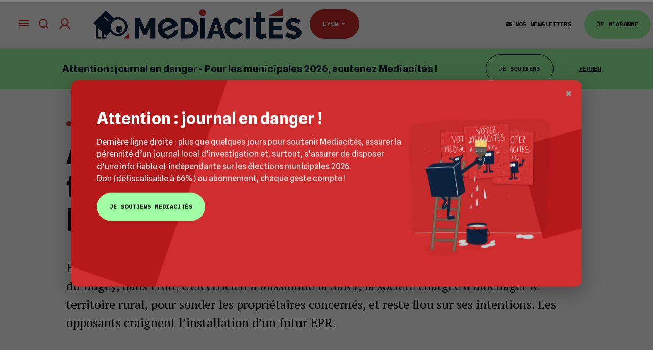

--- FILE ---
content_type: text/html; charset=UTF-8
request_url: https://www.mediacites.fr/enquete/lyon/2018/12/12/au-bugey-un-projet-de-rachat-de-terres-attise-la-crainte-dun-nouvel-epr/
body_size: 30024
content:
<!DOCTYPE html>
<!--[if IE 8]>    <html class="ie8" lang="en"> <![endif]-->
<!--[if IE 9]>    <html class="ie9" lang="en"> <![endif]-->
<!--[if gt IE 8]><!--> <html dir="ltr" lang="fr-FR" prefix="og: https://ogp.me/ns#"> <!--<![endif]-->
<head>
    
    <meta charset="UTF-8">
    <meta name="viewport" content="width=device-width, initial-scale=1.0">
    <link rel="pingback" href="https://www.mediacites.fr/xmlrpc.php">
    	<style>img:is([sizes="auto" i], [sizes^="auto," i]) { contain-intrinsic-size: 3000px 1500px }</style>
	
		<!-- All in One SEO 4.8.7.2 - aioseo.com -->
		<title>Au Bugey, un projet de rachat de terres attise la crainte d’un nouvel EPR</title>
	<meta name="description" content="En toute discrétion, EDF convoite 336 hectares de terres situées autour de la centrale nucléaire du Bugey, dans l’Ain. L’électricien a missionné la Safer, la société chargée d’aménager le territoire rural, pour sonder les propriétaires concernés, et reste flou sur ses intentions. Les opposants craignent l’installation d’un futur EPR." />
	<meta name="robots" content="max-image-preview:large" />
	<meta name="author" content="Elise Moreau"/>
	<meta name="keywords" content="bugey,centrale nucléaire du bugey,edf,electricité,énergie,énergie renouvelable,nucléaire,safer,stop bugey,enquête,environnement" />
	<link rel="canonical" href="https://www.mediacites.fr/enquete/lyon/2018/12/12/au-bugey-un-projet-de-rachat-de-terres-attise-la-crainte-dun-nouvel-epr/" />
	<meta name="generator" content="All in One SEO (AIOSEO) 4.8.7.2" />
		<meta property="og:locale" content="fr_FR" />
		<meta property="og:site_name" content="Mediacités - Média indépendant à Lille, Lyon, Nantes et Toulouse" />
		<meta property="og:type" content="article" />
		<meta property="og:title" content="Au Bugey, un projet de rachat de terres attise la crainte d’un nouvel EPR" />
		<meta property="og:description" content="En toute discrétion, EDF convoite 336 hectares de terres situées autour de la centrale nucléaire du Bugey, dans l’Ain. L’électricien a missionné la Safer, la société chargée d’aménager le territoire rural, pour sonder les propriétaires concernés, et reste flou sur ses intentions. Les opposants craignent l’installation d’un futur EPR." />
		<meta property="og:url" content="https://www.mediacites.fr/enquete/lyon/2018/12/12/au-bugey-un-projet-de-rachat-de-terres-attise-la-crainte-dun-nouvel-epr/" />
		<meta property="article:published_time" content="2018-12-12T06:23:19+00:00" />
		<meta property="article:modified_time" content="2023-02-03T08:16:48+00:00" />
		<meta name="twitter:card" content="summary_large_image" />
		<meta name="twitter:title" content="Au Bugey, un projet de rachat de terres attise la crainte d’un nouvel EPR" />
		<meta name="twitter:description" content="En toute discrétion, EDF convoite 336 hectares de terres situées autour de la centrale nucléaire du Bugey, dans l’Ain. L’électricien a missionné la Safer, la société chargée d’aménager le territoire rural, pour sonder les propriétaires concernés, et reste flou sur ses intentions. Les opposants craignent l’installation d’un futur EPR." />
		<meta name="twitter:image" content="https://www.mediacites.fr/wp-content/uploads/2018/12/SIPA_00615972_000012.jpg" />
		<script type="application/ld+json" class="aioseo-schema">
			{"@context":"https:\/\/schema.org","@graph":[{"@type":"BlogPosting","@id":"https:\/\/www.mediacites.fr\/enquete\/lyon\/2018\/12\/12\/au-bugey-un-projet-de-rachat-de-terres-attise-la-crainte-dun-nouvel-epr\/#blogposting","name":"Au Bugey, un projet de rachat de terres attise la crainte d\u2019un nouvel EPR","headline":"Au Bugey, un projet de rachat de terres attise la crainte d\u2019un nouvel EPR","author":{"@id":"https:\/\/www.mediacites.fr\/auteur\/elise-moreau\/#author"},"publisher":{"@id":"https:\/\/www.mediacites.fr\/#organization"},"image":{"@type":"ImageObject","url":"https:\/\/www.mediacites.fr\/wp-content\/uploads\/2018\/12\/SIPA_00615972_000012.jpg","width":1024,"height":682,"caption":"EDF convoite 336 hectares de terres situ\u00e9s autour de la centrale nucl\u00e9aire du Bugey, dans l'Ain. Photo : Sipa"},"datePublished":"2018-12-12T06:23:19+01:00","dateModified":"2023-02-03T09:16:48+01:00","inLanguage":"fr-FR","mainEntityOfPage":{"@id":"https:\/\/www.mediacites.fr\/enquete\/lyon\/2018\/12\/12\/au-bugey-un-projet-de-rachat-de-terres-attise-la-crainte-dun-nouvel-epr\/#webpage"},"isPartOf":{"@id":"https:\/\/www.mediacites.fr\/enquete\/lyon\/2018\/12\/12\/au-bugey-un-projet-de-rachat-de-terres-attise-la-crainte-dun-nouvel-epr\/#webpage"},"articleSection":"Enqu\u00eate, Environnement, Bugey, centrale nucl\u00e9aire du Bugey, EDF, Electricit\u00e9, \u00e9nergie, \u00e9nergie renouvelable, Nucl\u00e9aire, Safer, Stop Bugey, Lyon, Nucl\u00e9aire : le Bugey, doyenne des centrales fran\u00e7aises"},{"@type":"BreadcrumbList","@id":"https:\/\/www.mediacites.fr\/enquete\/lyon\/2018\/12\/12\/au-bugey-un-projet-de-rachat-de-terres-attise-la-crainte-dun-nouvel-epr\/#breadcrumblist","itemListElement":[{"@type":"ListItem","@id":"https:\/\/www.mediacites.fr#listItem","position":1,"name":"Home","item":"https:\/\/www.mediacites.fr","nextItem":{"@type":"ListItem","@id":"https:\/\/www.mediacites.fr\/category\/enquete\/#listItem","name":"Enqu\u00eate"}},{"@type":"ListItem","@id":"https:\/\/www.mediacites.fr\/category\/enquete\/#listItem","position":2,"name":"Enqu\u00eate","item":"https:\/\/www.mediacites.fr\/category\/enquete\/","nextItem":{"@type":"ListItem","@id":"https:\/\/www.mediacites.fr\/enquete\/lyon\/2018\/12\/12\/au-bugey-un-projet-de-rachat-de-terres-attise-la-crainte-dun-nouvel-epr\/#listItem","name":"Au Bugey, un projet de rachat de terres attise la crainte d\u2019un nouvel EPR"},"previousItem":{"@type":"ListItem","@id":"https:\/\/www.mediacites.fr#listItem","name":"Home"}},{"@type":"ListItem","@id":"https:\/\/www.mediacites.fr\/enquete\/lyon\/2018\/12\/12\/au-bugey-un-projet-de-rachat-de-terres-attise-la-crainte-dun-nouvel-epr\/#listItem","position":3,"name":"Au Bugey, un projet de rachat de terres attise la crainte d\u2019un nouvel EPR","previousItem":{"@type":"ListItem","@id":"https:\/\/www.mediacites.fr\/category\/enquete\/#listItem","name":"Enqu\u00eate"}}]},{"@type":"Organization","@id":"https:\/\/www.mediacites.fr\/#organization","name":"Mediacit\u00e9s","description":"M\u00e9dia ind\u00e9pendant \u00e0 Lille, Lyon, Nantes et Toulouse","url":"https:\/\/www.mediacites.fr\/"},{"@type":"Person","@id":"https:\/\/www.mediacites.fr\/auteur\/elise-moreau\/#author","url":"https:\/\/www.mediacites.fr\/auteur\/elise-moreau\/","name":"Elise Moreau","image":{"@type":"ImageObject","@id":"https:\/\/www.mediacites.fr\/enquete\/lyon\/2018\/12\/12\/au-bugey-un-projet-de-rachat-de-terres-attise-la-crainte-dun-nouvel-epr\/#authorImage","url":"https:\/\/secure.gravatar.com\/avatar\/0a5e09722b2fafa95d68cf8ff5998dcbcf8e9055faa86b8b94c1b447b819025b?s=96&d=https%3A%2F%2Fwww.mediacites.fr%2Fwp-content%2Fthemes%2FNewspaper-child%2Fimages%2Fdefault-avatar.png&r=g","width":96,"height":96,"caption":"Elise Moreau"}},{"@type":"WebPage","@id":"https:\/\/www.mediacites.fr\/enquete\/lyon\/2018\/12\/12\/au-bugey-un-projet-de-rachat-de-terres-attise-la-crainte-dun-nouvel-epr\/#webpage","url":"https:\/\/www.mediacites.fr\/enquete\/lyon\/2018\/12\/12\/au-bugey-un-projet-de-rachat-de-terres-attise-la-crainte-dun-nouvel-epr\/","name":"Au Bugey, un projet de rachat de terres attise la crainte d\u2019un nouvel EPR","description":"En toute discr\u00e9tion, EDF convoite 336 hectares de terres situ\u00e9es autour de la centrale nucl\u00e9aire du Bugey, dans l\u2019Ain. L\u2019\u00e9lectricien a missionn\u00e9 la Safer, la soci\u00e9t\u00e9 charg\u00e9e d\u2019am\u00e9nager le territoire rural, pour sonder les propri\u00e9taires concern\u00e9s, et reste flou sur ses intentions. Les opposants craignent l\u2019installation d\u2019un futur EPR.","inLanguage":"fr-FR","isPartOf":{"@id":"https:\/\/www.mediacites.fr\/#website"},"breadcrumb":{"@id":"https:\/\/www.mediacites.fr\/enquete\/lyon\/2018\/12\/12\/au-bugey-un-projet-de-rachat-de-terres-attise-la-crainte-dun-nouvel-epr\/#breadcrumblist"},"author":{"@id":"https:\/\/www.mediacites.fr\/auteur\/elise-moreau\/#author"},"creator":{"@id":"https:\/\/www.mediacites.fr\/auteur\/elise-moreau\/#author"},"image":{"@type":"ImageObject","url":"https:\/\/www.mediacites.fr\/wp-content\/uploads\/2018\/12\/SIPA_00615972_000012.jpg","@id":"https:\/\/www.mediacites.fr\/enquete\/lyon\/2018\/12\/12\/au-bugey-un-projet-de-rachat-de-terres-attise-la-crainte-dun-nouvel-epr\/#mainImage","width":1024,"height":682,"caption":"EDF convoite 336 hectares de terres situ\u00e9s autour de la centrale nucl\u00e9aire du Bugey, dans l'Ain. Photo : Sipa"},"primaryImageOfPage":{"@id":"https:\/\/www.mediacites.fr\/enquete\/lyon\/2018\/12\/12\/au-bugey-un-projet-de-rachat-de-terres-attise-la-crainte-dun-nouvel-epr\/#mainImage"},"datePublished":"2018-12-12T06:23:19+01:00","dateModified":"2023-02-03T09:16:48+01:00"},{"@type":"WebSite","@id":"https:\/\/www.mediacites.fr\/#website","url":"https:\/\/www.mediacites.fr\/","name":"Mediacit\u00e9s","description":"M\u00e9dia ind\u00e9pendant \u00e0 Lille, Lyon, Nantes et Toulouse","inLanguage":"fr-FR","publisher":{"@id":"https:\/\/www.mediacites.fr\/#organization"}}]}
		</script>
		<!-- All in One SEO -->

<meta property="og:image" content="https://www.mediacites.fr/wp-content/uploads/2018/12/SIPA_00615972_000012.jpg" /><link rel='dns-prefetch' href='//www.mediacites.fr' />
<link rel='dns-prefetch' href='//cdn.jsdelivr.net' />
<link rel='dns-prefetch' href='//lapresselibre.info' />
<link rel='dns-prefetch' href='//cdnjs.cloudflare.com' />
<link rel='dns-prefetch' href='//fonts.googleapis.com' />
<link rel='dns-prefetch' href='//use.fontawesome.com' />
<link rel="alternate" type="application/rss+xml" title="Mediacités &raquo; Flux" href="https://www.mediacites.fr/feed/" />
<link rel="alternate" type="application/rss+xml" title="Mediacités &raquo; Flux des commentaires" href="https://www.mediacites.fr/comments/feed/" />
<link rel="alternate" type="application/rss+xml" title="Mediacités &raquo; Au Bugey, un projet de rachat de terres attise la crainte d’un nouvel EPR Flux des commentaires" href="https://www.mediacites.fr/enquete/lyon/2018/12/12/au-bugey-un-projet-de-rachat-de-terres-attise-la-crainte-dun-nouvel-epr/feed/" />
<script type="text/javascript">
/* <![CDATA[ */
window._wpemojiSettings = {"baseUrl":"https:\/\/s.w.org\/images\/core\/emoji\/16.0.1\/72x72\/","ext":".png","svgUrl":"https:\/\/s.w.org\/images\/core\/emoji\/16.0.1\/svg\/","svgExt":".svg","source":{"concatemoji":"https:\/\/www.mediacites.fr\/wp-includes\/js\/wp-emoji-release.min.js?ver=af17016af27303e1e7219c80337240ff"}};
/*! This file is auto-generated */
!function(s,n){var o,i,e;function c(e){try{var t={supportTests:e,timestamp:(new Date).valueOf()};sessionStorage.setItem(o,JSON.stringify(t))}catch(e){}}function p(e,t,n){e.clearRect(0,0,e.canvas.width,e.canvas.height),e.fillText(t,0,0);var t=new Uint32Array(e.getImageData(0,0,e.canvas.width,e.canvas.height).data),a=(e.clearRect(0,0,e.canvas.width,e.canvas.height),e.fillText(n,0,0),new Uint32Array(e.getImageData(0,0,e.canvas.width,e.canvas.height).data));return t.every(function(e,t){return e===a[t]})}function u(e,t){e.clearRect(0,0,e.canvas.width,e.canvas.height),e.fillText(t,0,0);for(var n=e.getImageData(16,16,1,1),a=0;a<n.data.length;a++)if(0!==n.data[a])return!1;return!0}function f(e,t,n,a){switch(t){case"flag":return n(e,"\ud83c\udff3\ufe0f\u200d\u26a7\ufe0f","\ud83c\udff3\ufe0f\u200b\u26a7\ufe0f")?!1:!n(e,"\ud83c\udde8\ud83c\uddf6","\ud83c\udde8\u200b\ud83c\uddf6")&&!n(e,"\ud83c\udff4\udb40\udc67\udb40\udc62\udb40\udc65\udb40\udc6e\udb40\udc67\udb40\udc7f","\ud83c\udff4\u200b\udb40\udc67\u200b\udb40\udc62\u200b\udb40\udc65\u200b\udb40\udc6e\u200b\udb40\udc67\u200b\udb40\udc7f");case"emoji":return!a(e,"\ud83e\udedf")}return!1}function g(e,t,n,a){var r="undefined"!=typeof WorkerGlobalScope&&self instanceof WorkerGlobalScope?new OffscreenCanvas(300,150):s.createElement("canvas"),o=r.getContext("2d",{willReadFrequently:!0}),i=(o.textBaseline="top",o.font="600 32px Arial",{});return e.forEach(function(e){i[e]=t(o,e,n,a)}),i}function t(e){var t=s.createElement("script");t.src=e,t.defer=!0,s.head.appendChild(t)}"undefined"!=typeof Promise&&(o="wpEmojiSettingsSupports",i=["flag","emoji"],n.supports={everything:!0,everythingExceptFlag:!0},e=new Promise(function(e){s.addEventListener("DOMContentLoaded",e,{once:!0})}),new Promise(function(t){var n=function(){try{var e=JSON.parse(sessionStorage.getItem(o));if("object"==typeof e&&"number"==typeof e.timestamp&&(new Date).valueOf()<e.timestamp+604800&&"object"==typeof e.supportTests)return e.supportTests}catch(e){}return null}();if(!n){if("undefined"!=typeof Worker&&"undefined"!=typeof OffscreenCanvas&&"undefined"!=typeof URL&&URL.createObjectURL&&"undefined"!=typeof Blob)try{var e="postMessage("+g.toString()+"("+[JSON.stringify(i),f.toString(),p.toString(),u.toString()].join(",")+"));",a=new Blob([e],{type:"text/javascript"}),r=new Worker(URL.createObjectURL(a),{name:"wpTestEmojiSupports"});return void(r.onmessage=function(e){c(n=e.data),r.terminate(),t(n)})}catch(e){}c(n=g(i,f,p,u))}t(n)}).then(function(e){for(var t in e)n.supports[t]=e[t],n.supports.everything=n.supports.everything&&n.supports[t],"flag"!==t&&(n.supports.everythingExceptFlag=n.supports.everythingExceptFlag&&n.supports[t]);n.supports.everythingExceptFlag=n.supports.everythingExceptFlag&&!n.supports.flag,n.DOMReady=!1,n.readyCallback=function(){n.DOMReady=!0}}).then(function(){return e}).then(function(){var e;n.supports.everything||(n.readyCallback(),(e=n.source||{}).concatemoji?t(e.concatemoji):e.wpemoji&&e.twemoji&&(t(e.twemoji),t(e.wpemoji)))}))}((window,document),window._wpemojiSettings);
/* ]]> */
</script>
<link rel='stylesheet' id='pdp-social-css' href='https://www.mediacites.fr/wp-content/plugins/liteweight-podcast/assets/css/jssocials.css?ver=2.2.7' type='text/css' media='all' />
<style id='wp-emoji-styles-inline-css' type='text/css'>

	img.wp-smiley, img.emoji {
		display: inline !important;
		border: none !important;
		box-shadow: none !important;
		height: 1em !important;
		width: 1em !important;
		margin: 0 0.07em !important;
		vertical-align: -0.1em !important;
		background: none !important;
		padding: 0 !important;
	}
</style>
<link rel='stylesheet' id='wp-block-library-css' href='https://www.mediacites.fr/wp-includes/css/dist/block-library/style.min.css?ver=af17016af27303e1e7219c80337240ff' type='text/css' media='all' />
<style id='classic-theme-styles-inline-css' type='text/css'>
/*! This file is auto-generated */
.wp-block-button__link{color:#fff;background-color:#32373c;border-radius:9999px;box-shadow:none;text-decoration:none;padding:calc(.667em + 2px) calc(1.333em + 2px);font-size:1.125em}.wp-block-file__button{background:#32373c;color:#fff;text-decoration:none}
</style>
<style id='brevo-newsletter-posts-in-newsletter-style-inline-css' type='text/css'>


</style>
<style id='pdp-podcast-style-inline-css' type='text/css'>
.pdp-item{display:flex;flex-wrap:nowrap;justify-content:space-between;margin-bottom:25px}.pdp-item .pdp_fet_img{margin-right:10px;max-width:200px;min-width:200px;padding:0;width:25%}.pdp-item .pdp_fet_img img{height:100%;-o-object-fit:cover;object-fit:cover;width:200px}.pdp-item .pdp_plyr_area{margin:0;padding:10px;width:calc(100% - 210px)}.pdp-item .pdp_plyr_area .plyr__controls{background:transparent;padding:10px 0}.pdp-item .pdp_plyr_area h3{margin:0 0 10px;overflow:hidden;text-overflow:ellipsis;white-space:nowrap}.pdp-item audio{padding-top:100px}.pdp-item .share{padding-top:10px}.pdp_plyr_area .jssocials-shares i{font-size:18px}@media screen and (max-width:640px){.pdp-item .pdp_fet_img{display:none}.pdp-item .pdp_plyr_area{margin:0;padding:10px 0;width:100%}}.pdp_wrapper{background:#fff;border:1px solid #ddd;margin:0 auto}.pdp_wrapper .pdf_player{align-items:normal;border-bottom:1px solid #ddd;display:flex;justify-content:flex-start;padding:10px;text-align:left}.pdp_wrapper .pdf_player .info_wave_controls{display:flex;flex:1;flex-direction:column;justify-content:space-between}.pdp_wrapper .pdf_player .play button{border:1px solid #ddd;border-radius:50%;height:50px;width:50px}.pdp_wrapper .pdf_player .play button i.flaticon-play-button-arrowhead{padding-left:4px}.pdp_wrapper .pdf_player button{background:transparent;color:#333;padding:0}.pdp_wrapper .pdf_player button svg{margin:0 auto}.pdp_wrapper .pdf_player .thumb{height:175px;margin-right:20px;width:175px}.pdp_wrapper .pdf_player .thumb img{border-radius:5px;height:100%;-o-object-fit:cover;object-fit:cover;width:100%}.pdp_wrapper .pdf_player .info{display:flex}.pdp_wrapper .pdf_player .info .play{margin:auto;width:70px}.pdp_wrapper .pdf_player .info .play button{background:transparent;color:#333}.pdp_wrapper .pdf_player .info .info__info{flex:1;margin:auto 0}.pdp_wrapper .pdf_player .info h3{font-size:14px;margin:0}.pdp_wrapper .pdf_player .info h2{font-size:20px;margin:0;overflow:hidden;text-overflow:ellipsis}.pdp_wrapper .pdf_player .controls{display:flex;justify-content:space-between}.pdp_wrapper .pdf_player .controls .time{display:flex}.pdp_wrapper .pdf_player .controls .time .plyr__time--current{margin-right:8px}.pdp_wrapper .pdf_player .controls .controls__controls{display:flex}.pdp_wrapper .pdf_player .controls .controls__controls button{border-radius:50%;height:30px;padding-top:1px;width:30px}.pdp_wrapper .pdf_player .controls .controls__controls button i.flaticon-fast-forward{padding-left:1px}.pdp_wrapper .pdf_player .controls .controls__controls button i.flaticon-rewind-button{padding-right:1px}.pdp_wrapper .pdf_player .controls .controls__controls button:hover{background:transparent;color:#333}.pdp_wrapper .pdf_player .controls .controls__controls button[data-option=speed]{border:1px solid #ddd;border-radius:3px;display:inline-block;font-size:12px;height:24px;margin:3px 7px 0;width:30px}.pdp_wrapper .pdf_player .wave{height:85px;position:relative}.pdp_wrapper .pdf_player .wave .cursor-time{background:#fff;border:1px solid #ddd;display:none;left:0;padding:0 5px;position:absolute;top:0;width:auto;z-index:999}.pdp_wrapper .pdf_player .wave canvas{cursor:pointer;height:100%;overflow:hidden;width:100%}.pdp_wrapper .pdf_player .wave .canvas-normal{height:100%}.pdp_wrapper .pdf_player .wave .canvas-progress{height:100%;left:0;overflow:hidden;position:absolute;top:0;width:2px}.pdp_wrapper .pdf_player .wave .canvas-progress .cursor{background:#000;display:none;height:100%;position:absolute;right:0;top:0;width:2px;z-index:99}.pdp_wrapper .pdp_list{max-height:160px;overflow-y:scroll}.pdp_wrapper .pdp_list ul{list-style:none;margin:0;padding:0}.pdp_wrapper .pdp_list ul li{align-items:center;border-bottom:1px solid #ddd;cursor:pointer;display:flex;padding:2px 10px}.pdp_wrapper .pdp_list ul li img{height:20px;-o-object-fit:cover;object-fit:cover;width:20px}.pdp_wrapper .pdp_list ul li h3{flex:1;font-size:15px;margin:0 0 0 10px}.pdp_wrapper .pdp_list ul li span.duration{text-align:right;width:50px}.pdp_wrapper_default{margin:0 auto 25px}@media screen and (max-width:767px){.pdp_wrapper .pdf_player .thumb{display:none}.pdp_wrapper .pdf_player .info__info h2{white-space:unset}}.pdp_wrapper_default.light .pdp-item{background:#fff}.pdp_wrapper_default.dark .pdp-item{background:#333}.pdp_wrapper_default.dark .pdp-item .plyr__controls .plyr__control,.pdp_wrapper_default.dark .pdp-item .plyr__controls .plyr__time,.pdp_wrapper_default.dark .pdp-item h3,.pdp_wrapper_default.dark .pdp-item i{color:#fff}

</style>
<link rel='stylesheet' id='pdp-font-css' href='https://www.mediacites.fr/wp-content/plugins/liteweight-podcast/assets/font/flaticon.css?ver=2.2.7' type='text/css' media='all' />
<link rel='stylesheet' id='bplugins-plyrio-css' href='https://www.mediacites.fr/wp-content/plugins/liteweight-podcast/assets/css/player-style.css?ver=2.2.7' type='text/css' media='all' />
<style id='restrict-content-pro-content-upgrade-redirect-style-inline-css' type='text/css'>
.wp-block-restrict-content-pro-content-upgrade-redirect .wp-block-button__width-25{width:calc(25% - .5rem)}.wp-block-restrict-content-pro-content-upgrade-redirect .wp-block-button__width-25 .wp-block-button__link{width:100%}.wp-block-restrict-content-pro-content-upgrade-redirect .wp-block-button__width-50{width:calc(50% - .5rem)}.wp-block-restrict-content-pro-content-upgrade-redirect .wp-block-button__width-50 .wp-block-button__link{width:100%}.wp-block-restrict-content-pro-content-upgrade-redirect .wp-block-button__width-75{width:calc(75% - .5rem)}.wp-block-restrict-content-pro-content-upgrade-redirect .wp-block-button__width-75 .wp-block-button__link{width:100%}.wp-block-restrict-content-pro-content-upgrade-redirect .wp-block-button__width-100{margin-right:0;width:100%}.wp-block-restrict-content-pro-content-upgrade-redirect .wp-block-button__width-100 .wp-block-button__link{width:100%}

</style>
<style id='global-styles-inline-css' type='text/css'>
:root{--wp--preset--aspect-ratio--square: 1;--wp--preset--aspect-ratio--4-3: 4/3;--wp--preset--aspect-ratio--3-4: 3/4;--wp--preset--aspect-ratio--3-2: 3/2;--wp--preset--aspect-ratio--2-3: 2/3;--wp--preset--aspect-ratio--16-9: 16/9;--wp--preset--aspect-ratio--9-16: 9/16;--wp--preset--color--black: #000000;--wp--preset--color--cyan-bluish-gray: #abb8c3;--wp--preset--color--white: #ffffff;--wp--preset--color--pale-pink: #f78da7;--wp--preset--color--vivid-red: #cf2e2e;--wp--preset--color--luminous-vivid-orange: #ff6900;--wp--preset--color--luminous-vivid-amber: #fcb900;--wp--preset--color--light-green-cyan: #7bdcb5;--wp--preset--color--vivid-green-cyan: #00d084;--wp--preset--color--pale-cyan-blue: #8ed1fc;--wp--preset--color--vivid-cyan-blue: #0693e3;--wp--preset--color--vivid-purple: #9b51e0;--wp--preset--gradient--vivid-cyan-blue-to-vivid-purple: linear-gradient(135deg,rgba(6,147,227,1) 0%,rgb(155,81,224) 100%);--wp--preset--gradient--light-green-cyan-to-vivid-green-cyan: linear-gradient(135deg,rgb(122,220,180) 0%,rgb(0,208,130) 100%);--wp--preset--gradient--luminous-vivid-amber-to-luminous-vivid-orange: linear-gradient(135deg,rgba(252,185,0,1) 0%,rgba(255,105,0,1) 100%);--wp--preset--gradient--luminous-vivid-orange-to-vivid-red: linear-gradient(135deg,rgba(255,105,0,1) 0%,rgb(207,46,46) 100%);--wp--preset--gradient--very-light-gray-to-cyan-bluish-gray: linear-gradient(135deg,rgb(238,238,238) 0%,rgb(169,184,195) 100%);--wp--preset--gradient--cool-to-warm-spectrum: linear-gradient(135deg,rgb(74,234,220) 0%,rgb(151,120,209) 20%,rgb(207,42,186) 40%,rgb(238,44,130) 60%,rgb(251,105,98) 80%,rgb(254,248,76) 100%);--wp--preset--gradient--blush-light-purple: linear-gradient(135deg,rgb(255,206,236) 0%,rgb(152,150,240) 100%);--wp--preset--gradient--blush-bordeaux: linear-gradient(135deg,rgb(254,205,165) 0%,rgb(254,45,45) 50%,rgb(107,0,62) 100%);--wp--preset--gradient--luminous-dusk: linear-gradient(135deg,rgb(255,203,112) 0%,rgb(199,81,192) 50%,rgb(65,88,208) 100%);--wp--preset--gradient--pale-ocean: linear-gradient(135deg,rgb(255,245,203) 0%,rgb(182,227,212) 50%,rgb(51,167,181) 100%);--wp--preset--gradient--electric-grass: linear-gradient(135deg,rgb(202,248,128) 0%,rgb(113,206,126) 100%);--wp--preset--gradient--midnight: linear-gradient(135deg,rgb(2,3,129) 0%,rgb(40,116,252) 100%);--wp--preset--font-size--small: 13px;--wp--preset--font-size--medium: 20px;--wp--preset--font-size--large: 36px;--wp--preset--font-size--x-large: 42px;--wp--preset--spacing--20: 0.44rem;--wp--preset--spacing--30: 0.67rem;--wp--preset--spacing--40: 1rem;--wp--preset--spacing--50: 1.5rem;--wp--preset--spacing--60: 2.25rem;--wp--preset--spacing--70: 3.38rem;--wp--preset--spacing--80: 5.06rem;--wp--preset--shadow--natural: 6px 6px 9px rgba(0, 0, 0, 0.2);--wp--preset--shadow--deep: 12px 12px 50px rgba(0, 0, 0, 0.4);--wp--preset--shadow--sharp: 6px 6px 0px rgba(0, 0, 0, 0.2);--wp--preset--shadow--outlined: 6px 6px 0px -3px rgba(255, 255, 255, 1), 6px 6px rgba(0, 0, 0, 1);--wp--preset--shadow--crisp: 6px 6px 0px rgba(0, 0, 0, 1);}:where(.is-layout-flex){gap: 0.5em;}:where(.is-layout-grid){gap: 0.5em;}body .is-layout-flex{display: flex;}.is-layout-flex{flex-wrap: wrap;align-items: center;}.is-layout-flex > :is(*, div){margin: 0;}body .is-layout-grid{display: grid;}.is-layout-grid > :is(*, div){margin: 0;}:where(.wp-block-columns.is-layout-flex){gap: 2em;}:where(.wp-block-columns.is-layout-grid){gap: 2em;}:where(.wp-block-post-template.is-layout-flex){gap: 1.25em;}:where(.wp-block-post-template.is-layout-grid){gap: 1.25em;}.has-black-color{color: var(--wp--preset--color--black) !important;}.has-cyan-bluish-gray-color{color: var(--wp--preset--color--cyan-bluish-gray) !important;}.has-white-color{color: var(--wp--preset--color--white) !important;}.has-pale-pink-color{color: var(--wp--preset--color--pale-pink) !important;}.has-vivid-red-color{color: var(--wp--preset--color--vivid-red) !important;}.has-luminous-vivid-orange-color{color: var(--wp--preset--color--luminous-vivid-orange) !important;}.has-luminous-vivid-amber-color{color: var(--wp--preset--color--luminous-vivid-amber) !important;}.has-light-green-cyan-color{color: var(--wp--preset--color--light-green-cyan) !important;}.has-vivid-green-cyan-color{color: var(--wp--preset--color--vivid-green-cyan) !important;}.has-pale-cyan-blue-color{color: var(--wp--preset--color--pale-cyan-blue) !important;}.has-vivid-cyan-blue-color{color: var(--wp--preset--color--vivid-cyan-blue) !important;}.has-vivid-purple-color{color: var(--wp--preset--color--vivid-purple) !important;}.has-black-background-color{background-color: var(--wp--preset--color--black) !important;}.has-cyan-bluish-gray-background-color{background-color: var(--wp--preset--color--cyan-bluish-gray) !important;}.has-white-background-color{background-color: var(--wp--preset--color--white) !important;}.has-pale-pink-background-color{background-color: var(--wp--preset--color--pale-pink) !important;}.has-vivid-red-background-color{background-color: var(--wp--preset--color--vivid-red) !important;}.has-luminous-vivid-orange-background-color{background-color: var(--wp--preset--color--luminous-vivid-orange) !important;}.has-luminous-vivid-amber-background-color{background-color: var(--wp--preset--color--luminous-vivid-amber) !important;}.has-light-green-cyan-background-color{background-color: var(--wp--preset--color--light-green-cyan) !important;}.has-vivid-green-cyan-background-color{background-color: var(--wp--preset--color--vivid-green-cyan) !important;}.has-pale-cyan-blue-background-color{background-color: var(--wp--preset--color--pale-cyan-blue) !important;}.has-vivid-cyan-blue-background-color{background-color: var(--wp--preset--color--vivid-cyan-blue) !important;}.has-vivid-purple-background-color{background-color: var(--wp--preset--color--vivid-purple) !important;}.has-black-border-color{border-color: var(--wp--preset--color--black) !important;}.has-cyan-bluish-gray-border-color{border-color: var(--wp--preset--color--cyan-bluish-gray) !important;}.has-white-border-color{border-color: var(--wp--preset--color--white) !important;}.has-pale-pink-border-color{border-color: var(--wp--preset--color--pale-pink) !important;}.has-vivid-red-border-color{border-color: var(--wp--preset--color--vivid-red) !important;}.has-luminous-vivid-orange-border-color{border-color: var(--wp--preset--color--luminous-vivid-orange) !important;}.has-luminous-vivid-amber-border-color{border-color: var(--wp--preset--color--luminous-vivid-amber) !important;}.has-light-green-cyan-border-color{border-color: var(--wp--preset--color--light-green-cyan) !important;}.has-vivid-green-cyan-border-color{border-color: var(--wp--preset--color--vivid-green-cyan) !important;}.has-pale-cyan-blue-border-color{border-color: var(--wp--preset--color--pale-cyan-blue) !important;}.has-vivid-cyan-blue-border-color{border-color: var(--wp--preset--color--vivid-cyan-blue) !important;}.has-vivid-purple-border-color{border-color: var(--wp--preset--color--vivid-purple) !important;}.has-vivid-cyan-blue-to-vivid-purple-gradient-background{background: var(--wp--preset--gradient--vivid-cyan-blue-to-vivid-purple) !important;}.has-light-green-cyan-to-vivid-green-cyan-gradient-background{background: var(--wp--preset--gradient--light-green-cyan-to-vivid-green-cyan) !important;}.has-luminous-vivid-amber-to-luminous-vivid-orange-gradient-background{background: var(--wp--preset--gradient--luminous-vivid-amber-to-luminous-vivid-orange) !important;}.has-luminous-vivid-orange-to-vivid-red-gradient-background{background: var(--wp--preset--gradient--luminous-vivid-orange-to-vivid-red) !important;}.has-very-light-gray-to-cyan-bluish-gray-gradient-background{background: var(--wp--preset--gradient--very-light-gray-to-cyan-bluish-gray) !important;}.has-cool-to-warm-spectrum-gradient-background{background: var(--wp--preset--gradient--cool-to-warm-spectrum) !important;}.has-blush-light-purple-gradient-background{background: var(--wp--preset--gradient--blush-light-purple) !important;}.has-blush-bordeaux-gradient-background{background: var(--wp--preset--gradient--blush-bordeaux) !important;}.has-luminous-dusk-gradient-background{background: var(--wp--preset--gradient--luminous-dusk) !important;}.has-pale-ocean-gradient-background{background: var(--wp--preset--gradient--pale-ocean) !important;}.has-electric-grass-gradient-background{background: var(--wp--preset--gradient--electric-grass) !important;}.has-midnight-gradient-background{background: var(--wp--preset--gradient--midnight) !important;}.has-small-font-size{font-size: var(--wp--preset--font-size--small) !important;}.has-medium-font-size{font-size: var(--wp--preset--font-size--medium) !important;}.has-large-font-size{font-size: var(--wp--preset--font-size--large) !important;}.has-x-large-font-size{font-size: var(--wp--preset--font-size--x-large) !important;}
:where(.wp-block-post-template.is-layout-flex){gap: 1.25em;}:where(.wp-block-post-template.is-layout-grid){gap: 1.25em;}
:where(.wp-block-columns.is-layout-flex){gap: 2em;}:where(.wp-block-columns.is-layout-grid){gap: 2em;}
:root :where(.wp-block-pullquote){font-size: 1.5em;line-height: 1.6;}
</style>
<link rel='stylesheet' id='mediacites-css-variables-css' href='https://www.mediacites.fr/wp-content/themes/Newspaper-child/css/variables.css?ver=3.2.8' type='text/css' media='all' />
<link rel='stylesheet' id='wp-mediacites-rcp-css' href='https://www.mediacites.fr/wp-content/plugins/mediacites-rcp-adapter/css/dist/wp.min.css?ver=3.2.8' type='text/css' media='all' />
<link rel='stylesheet' id='molongui-common-framework-css' href='https://www.mediacites.fr/wp-content/plugins/molongui-authorship/fw/public/css/mcf-common.48cf.min.css?ver=1.3.0' type='text/css' media='all' />
<link rel='stylesheet' id='molongui-authorship-css' href='https://www.mediacites.fr/wp-content/plugins/molongui-authorship/public/css/molongui-authorship.8b63.min.css?ver=3.2.6' type='text/css' media='all' />
<style id='molongui-authorship-inline-css' type='text/css'>
.td-author-url { display: none !important; }
	        .molongui-author-box .molongui-author-box-tabs nav.molongui-author-box-tabs-full {  background-color:#000000; }
	        .molongui-author-box .molongui-author-box-tabs nav label {  background-color:#e6e6e6; }
	        .molongui-author-box .molongui-author-box-tabs input[id^='mab-tab-profile-']:checked ~ nav label[for^='mab-tab-profile-'],
            .molongui-author-box .molongui-author-box-tabs input[id^='mab-tab-related-']:checked ~ nav label[for^='mab-tab-related-'],
            .molongui-author-box .molongui-author-box-tabs input[id^='mab-tab-contact-']:checked ~ nav label[for^='mab-tab-contact-']
            {
                
            }
            
            .molongui-author-box .molongui-author-box-tabs nav label.molongui-author-box-tab { background-color: #e6e6e6; }
            .molongui-author-box .molongui-author-box-tabs nav label.molongui-author-box-tab.molongui-author-box-tab-active { background-color: #e6e6e6; }
            
            .molongui-author-box .molongui-author-box-tabs .molongui-author-box-related .molongui-author-box-related-entry-title,
            .molongui-author-box .molongui-author-box-tabs .molongui-author-box-related .molongui-author-box-related-entry-title a
            {
                color: inherit !important;
            }
        
</style>
<link rel='stylesheet' id='ccc_my_favorite-select-css' href='https://www.mediacites.fr/wp-content/plugins/my-favorites/assets/select.css?ver=1.4.3' type='text/css' media='all' />
<link rel='stylesheet' id='pdf-gallery-style-css' href='https://www.mediacites.fr/wp-content/plugins/pdf-gallery-viewer/assets/css/pdf-gallery-viewer.css?ver=1759409910' type='text/css' media='all' />
<link rel='stylesheet' id='swiper-css-css' href='https://www.mediacites.fr/wp-content/plugins/pdf-gallery-viewer/assets/css/swiper-bundle.min.css?ver=11.0.0' type='text/css' media='all' />
<link rel='stylesheet' id='fontawesome-css' href='https://cdnjs.cloudflare.com/ajax/libs/font-awesome/6.5.0/css/all.min.css?ver=6.5.0' type='text/css' media='all' />
<link rel='stylesheet' id='wp-css' href='https://www.mediacites.fr/wp-content/themes/Newspaper-child/css/dist/wp.min.css?ver=3.2.8' type='text/css' media='all' />
<link rel='stylesheet' id='td-plugin-multi-purpose-css' href='https://www.mediacites.fr/wp-content/plugins/td-composer/td-multi-purpose/style.css?ver=72ece2de773553959e5098a544851753' type='text/css' media='all' />
<link rel='stylesheet' id='google-fonts-style-css' href='https://fonts.googleapis.com/css?family=Hind+Vadodara%3A400%2C300%2C500%2C600%2C700%7CLora%3A400%2C300%2C500%2C600%2C700%7COpen+Sans%3A300italic%2C400%2C400italic%2C600%2C600italic%2C700%2C300%2C500%7CRoboto%3A300%2C400%2C400italic%2C500%2C500italic%2C700%2C900%2C600&#038;subset=latin%2Clatin-ext&#038;ver=9.0.1' type='text/css' media='all' />
<style id='wp-typography-safari-font-workaround-inline-css' type='text/css'>
body {-webkit-font-feature-settings: "liga";font-feature-settings: "liga";-ms-font-feature-settings: normal;}
</style>
<link rel='stylesheet' id='font-awesome-5-css' href='https://use.fontawesome.com/releases/v5.3.1/css/all.css?ver=5.3.1' type='text/css' media='all' />
<script type="text/javascript" src="https://www.mediacites.fr/wp-includes/js/jquery/jquery.min.js?ver=3.7.1" id="jquery-core-js"></script>
<script type="text/javascript" src="https://www.mediacites.fr/wp-includes/js/jquery/jquery-migrate.min.js?ver=3.4.1" id="jquery-migrate-js"></script>
<script type="text/javascript" src="https://lapresselibre.info/web-component.iife.js?ver=1.0.0" id="lpl-web-component-js"></script>
<script type="text/javascript" src="https://www.mediacites.fr/wp-content/plugins/mediacites-rcp-adapter/js/dist/wp.min.js?ver=3.2.8" id="wp-mediacites-rcp-js"></script>
<script type="text/javascript" src="https://www.mediacites.fr/wp-content/themes/Newspaper-child/js/dist/wp.min.js?ver=3.2.8" id="wp-js"></script>
<link rel="https://api.w.org/" href="https://www.mediacites.fr/wp-json/" /><link rel="alternate" title="JSON" type="application/json" href="https://www.mediacites.fr/wp-json/wp/v2/posts/57424" /><link rel="EditURI" type="application/rsd+xml" title="RSD" href="https://www.mediacites.fr/xmlrpc.php?rsd" />

<link rel='shortlink' href='https://www.mediacites.fr/?p=57424' />
<link rel="alternate" title="oEmbed (JSON)" type="application/json+oembed" href="https://www.mediacites.fr/wp-json/oembed/1.0/embed?url=https%3A%2F%2Fwww.mediacites.fr%2Fenquete%2Flyon%2F2018%2F12%2F12%2Fau-bugey-un-projet-de-rachat-de-terres-attise-la-crainte-dun-nouvel-epr%2F" />
<link rel="alternate" title="oEmbed (XML)" type="text/xml+oembed" href="https://www.mediacites.fr/wp-json/oembed/1.0/embed?url=https%3A%2F%2Fwww.mediacites.fr%2Fenquete%2Flyon%2F2018%2F12%2F12%2Fau-bugey-un-projet-de-rachat-de-terres-attise-la-crainte-dun-nouvel-epr%2F&#038;format=xml" />
        <script type="application/ld+json">
        {"@context":"https:\/\/schema.org","@type":"NewsArticle","mainEntityOfPage":{"@type":"WebPage","@id":"https:\/\/www.mediacites.fr\/enquete\/lyon\/2018\/12\/12\/au-bugey-un-projet-de-rachat-de-terres-attise-la-crainte-dun-nouvel-epr\/"},"isAccessibleForFree":"False","hasPart":{"@type":"WebPageElement","isAccessibleForFree":"False","cssSelector":".td-post-content"},"headline":"Au Bugey, un projet de rachat de terres attise la crainte d'un nouvel EPR","image":["https:\/\/www.mediacites.fr\/wp-content\/uploads\/2018\/12\/SIPA_00615972_000012.jpg"],"datePublished":"2018-12-12 06:23:19","dateModified":"2023-02-03T09:16:48+01:00","author":{"@type":"Person","name":"Elise Moreau"},"publisher":{"@type":"Organization","name":"Mediacit\u00e9s","logo":{"@type":"ImageObject","url":"https:\/\/www.mediacites.fr\/wp-content\/uploads\/2019\/10\/Logo_Mediacites_Couleur_RVB.png"}}}</script>
<!-- Molongui Authorship Premium 3.2.6, visit: https://molongui.amitzy.com/product/authorship -->
<meta name="author" content="Elise Moreau"><!-- /Molongui Authorship -->

		<script type="text/javascript">
        function requestLogin() {
            var popup = document.createElement('DIV');
            popup.className = 'request-login-popup';
            document.body.appendChild(popup);

            var content = document.createElement('DIV');
            content.className = 'content';
            content.innerHTML = '<p>Saisissez votre adresse e-mail pour recevoir un lien de connexion&nbsp;:</p>';
            popup.appendChild(content);

            var close = document.createElement('DIV');
            close.className = 'close';
            close.onclick = function() {
                popup.parentNode.removeChild(popup);
            };
            content.appendChild(close)

            var message = document.createElement('P');
            content.appendChild(message);

            var emailInput = document.createElement('INPUT');
            emailInput.type = 'text';
            content.appendChild(emailInput);

            var sendButton = document.createElement('BUTTON');
			sendButton.className = 'button button--red';
            sendButton.textContent = 'Envoyer';
            sendButton.onclick = function() {
                console.log('click');
                ($ || jQuery).ajax({
                    method: 'GET',
                    url: '/?_wpnonce=b0188042d1&request-to-login=' + emailInput.value,
                    success: function(data) {
                        message.className   = 'success';
                        message.textContent = data;

                        content.removeChild(emailInput);
                        content.removeChild(sendButton);

                        setTimeout(function() { popup.parentNode.removeChild(popup); }, 3000);
                    },
                    error: function(e) {
                        message.className   = 'error';
                        message.textContent = e.responseText
                    }
                });
            };
            content.appendChild(sendButton);
        }
        </script>
     			<script>
				window.tdwGlobal = {"adminUrl":"https:\/\/www.mediacites.fr\/wp-admin\/","wpRestNonce":"c5e8a07faa","wpRestUrl":"https:\/\/www.mediacites.fr\/wp-json\/","permalinkStructure":"\/%category%\/%city%\/%year%\/%monthnum%\/%day%\/%postname%\/"};
			</script>
			<!--[if lt IE 9]><script src="https://cdnjs.cloudflare.com/ajax/libs/html5shiv/3.7.3/html5shiv.js"></script><![endif]-->
    <style>#ruigehond006_wrap{z-index:10001;position:fixed;display:block;left:0;width:100%;margin:0;overflow:visible}#ruigehond006_inner{position:absolute;height:0;width:inherit;background-color:rgba(255,255,255,.2);-webkit-transition:height .4s;transition:height .4s}html[dir=rtl] #ruigehond006_wrap{text-align:right}#ruigehond006_bar{width:0;height:100%;background-color:transparent}</style>
<!-- JS generated by theme -->

<script>
    
    

	    var tdBlocksArray = []; //here we store all the items for the current page

	    //td_block class - each ajax block uses a object of this class for requests
	    function tdBlock() {
		    this.id = '';
		    this.block_type = 1; //block type id (1-234 etc)
		    this.atts = '';
		    this.td_column_number = '';
		    this.td_current_page = 1; //
		    this.post_count = 0; //from wp
		    this.found_posts = 0; //from wp
		    this.max_num_pages = 0; //from wp
		    this.td_filter_value = ''; //current live filter value
		    this.is_ajax_running = false;
		    this.td_user_action = ''; // load more or infinite loader (used by the animation)
		    this.header_color = '';
		    this.ajax_pagination_infinite_stop = ''; //show load more at page x
	    }


        // td_js_generator - mini detector
        (function(){
            var htmlTag = document.getElementsByTagName("html")[0];

	        if ( navigator.userAgent.indexOf("MSIE 10.0") > -1 ) {
                htmlTag.className += ' ie10';
            }

            if ( !!navigator.userAgent.match(/Trident.*rv\:11\./) ) {
                htmlTag.className += ' ie11';
            }

	        if ( navigator.userAgent.indexOf("Edge") > -1 ) {
                htmlTag.className += ' ieEdge';
            }

            if ( /(iPad|iPhone|iPod)/g.test(navigator.userAgent) ) {
                htmlTag.className += ' td-md-is-ios';
            }

            var user_agent = navigator.userAgent.toLowerCase();
            if ( user_agent.indexOf("android") > -1 ) {
                htmlTag.className += ' td-md-is-android';
            }

            if ( -1 !== navigator.userAgent.indexOf('Mac OS X')  ) {
                htmlTag.className += ' td-md-is-os-x';
            }

            if ( /chrom(e|ium)/.test(navigator.userAgent.toLowerCase()) ) {
               htmlTag.className += ' td-md-is-chrome';
            }

            if ( -1 !== navigator.userAgent.indexOf('Firefox') ) {
                htmlTag.className += ' td-md-is-firefox';
            }

            if ( -1 !== navigator.userAgent.indexOf('Safari') && -1 === navigator.userAgent.indexOf('Chrome') ) {
                htmlTag.className += ' td-md-is-safari';
            }

            if( -1 !== navigator.userAgent.indexOf('IEMobile') ){
                htmlTag.className += ' td-md-is-iemobile';
            }

        })();




        var tdLocalCache = {};

        ( function () {
            "use strict";

            tdLocalCache = {
                data: {},
                remove: function (resource_id) {
                    delete tdLocalCache.data[resource_id];
                },
                exist: function (resource_id) {
                    return tdLocalCache.data.hasOwnProperty(resource_id) && tdLocalCache.data[resource_id] !== null;
                },
                get: function (resource_id) {
                    return tdLocalCache.data[resource_id];
                },
                set: function (resource_id, cachedData) {
                    tdLocalCache.remove(resource_id);
                    tdLocalCache.data[resource_id] = cachedData;
                }
            };
        })();

    
    
var td_viewport_interval_list=[{"limitBottom":767,"sidebarWidth":228},{"limitBottom":1018,"sidebarWidth":300},{"limitBottom":1140,"sidebarWidth":324}];
var td_ajax_url="https:\/\/www.mediacites.fr\/wp-admin\/admin-ajax.php?td_theme_name=Newspaper&v=9.0.1";
var td_get_template_directory_uri="https:\/\/www.mediacites.fr\/wp-content\/themes\/Newspaper";
var tds_snap_menu="";
var tds_logo_on_sticky="show_header_logo";
var tds_header_style="";
var td_please_wait="Chargement...";
var td_email_user_pass_incorrect="User or password incorrect!";
var td_email_user_incorrect="Email or username incorrect!";
var td_email_incorrect="Email incorrect!";
var tds_more_articles_on_post_enable="";
var tds_more_articles_on_post_time_to_wait="";
var tds_more_articles_on_post_pages_distance_from_top=2000;
var tds_theme_color_site_wide="#ef5035";
var tds_smart_sidebar="";
var tdThemeName="Newspaper";
var td_magnific_popup_translation_tPrev="Previous (Left arrow key)";
var td_magnific_popup_translation_tNext="Next (Right arrow key)";
var td_magnific_popup_translation_tCounter="%curr% sur %total%";
var td_magnific_popup_translation_ajax_tError="Le contenu de %url% ne peut \u00eatre charg\u00e9.";
var td_magnific_popup_translation_image_tError="L'image #%curr% ne peut \u00eatre charg\u00e9e";
var tdDateNamesI18n={"month_names":["janvier","f\u00e9vrier","mars","avril","mai","juin","juillet","ao\u00fbt","septembre","octobre","novembre","d\u00e9cembre"],"month_names_short":["Jan","F\u00e9v","Mar","Avr","Mai","Juin","Juil","Ao\u00fbt","Sep","Oct","Nov","D\u00e9c"],"day_names":["dimanche","lundi","mardi","mercredi","jeudi","vendredi","samedi"],"day_names_short":["dim","lun","mar","mer","jeu","ven","sam"]};
var td_ad_background_click_link="";
var td_ad_background_click_target="";
</script>

<link rel="icon" href="https://www.mediacites.fr/wp-content/uploads/2021/03/favicon_06_03_2021.png" sizes="32x32" />
<link rel="icon" href="https://www.mediacites.fr/wp-content/uploads/2021/03/favicon_06_03_2021.png" sizes="192x192" />
<link rel="apple-touch-icon" href="https://www.mediacites.fr/wp-content/uploads/2021/03/favicon_06_03_2021.png" />
<meta name="msapplication-TileImage" content="https://www.mediacites.fr/wp-content/uploads/2021/03/favicon_06_03_2021.png" />

<!-- Button style compiled by theme -->

<style>
    .tdm-menu-active-style3 .tdm-header.td-header-wrap .sf-menu > .current-category-ancestor > a,
                .tdm-menu-active-style3 .tdm-header.td-header-wrap .sf-menu > .current-menu-ancestor > a,
                .tdm-menu-active-style3 .tdm-header.td-header-wrap .sf-menu > .current-menu-item > a,
                .tdm-menu-active-style3 .tdm-header.td-header-wrap .sf-menu > .sfHover > a,
                .tdm-menu-active-style3 .tdm-header.td-header-wrap .sf-menu > li > a:hover,
                .tdm_block_column_content:hover .tdm-col-content-title-url .tdm-title,
                .tds-button2 .tdm-btn-text,
                .tds-button2 i,
                .tds-button5:hover .tdm-btn-text,
                .tds-button5:hover i,
                .tds-button6 .tdm-btn-text,
                .tds-button6 i,
                .tdm_block_list .tdm-list-item i,
                .tdm_block_pricing .tdm-pricing-feature i,
                .tdm-social-item i {
                  color: #ef5035;
                }
                .tdm-menu-active-style5 .td-header-menu-wrap .sf-menu > .current-menu-item > a,
                .tdm-menu-active-style5 .td-header-menu-wrap .sf-menu > .current-menu-ancestor > a,
                .tdm-menu-active-style5 .td-header-menu-wrap .sf-menu > .current-category-ancestor > a,
                .tdm-menu-active-style5 .td-header-menu-wrap .sf-menu > li > a:hover,
                .tdm-menu-active-style5 .td-header-menu-wrap .sf-menu > .sfHover > a,
                .tds-button1,
                .tds-button6:after,
                .tds-title2 .tdm-title-line:after,
                .tds-title3 .tdm-title-line:after,
                .tdm_block_pricing.tdm-pricing-featured:before,
                .tdm_block_pricing.tds_pricing2_block.tdm-pricing-featured .tdm-pricing-header,
                .tds-progress-bar1 .tdm-progress-bar:after,
                .tds-progress-bar2 .tdm-progress-bar:after,
                .tds-social3 .tdm-social-item {
                  background-color: #ef5035;
                }
                .tdm-menu-active-style4 .tdm-header .sf-menu > .current-menu-item > a,
                .tdm-menu-active-style4 .tdm-header .sf-menu > .current-menu-ancestor > a,
                .tdm-menu-active-style4 .tdm-header .sf-menu > .current-category-ancestor > a,
                .tdm-menu-active-style4 .tdm-header .sf-menu > li > a:hover,
                .tdm-menu-active-style4 .tdm-header .sf-menu > .sfHover > a,
                .tds-button2:before,
                .tds-button6:before,
                .tds-progress-bar3 .tdm-progress-bar:after {
                  border-color: #ef5035;
                }
                .tdm-btn-style1 {
					background-color: #ef5035;
				}
				.tdm-btn-style2:before {
				    border-color: #ef5035;
				}
				.tdm-btn-style2 {
				    color: #ef5035;
				}
				.tdm-btn-style3 {
				    -webkit-box-shadow: 0 2px 16px #ef5035;
                    -moz-box-shadow: 0 2px 16px #ef5035;
                    box-shadow: 0 2px 16px #ef5035;
				}
				.tdm-btn-style3:hover {
				    -webkit-box-shadow: 0 4px 26px #ef5035;
                    -moz-box-shadow: 0 4px 26px #ef5035;
                    box-shadow: 0 4px 26px #ef5035;
				}
</style>

	<style id="tdw-css-placeholder"></style>
    <!-- Favicon and manifest -->
    <link rel="apple-touch-icon" sizes="180x180" href="/apple-touch-icon.png?v=3.2.8">
    <link rel="icon" type="image/png" sizes="32x32" href="/favicon-32x32.png?v=3.2.8">
    <link rel="icon" type="image/png" sizes="16x16" href="/favicon-16x16.png?v=3.2.8">
    <link rel="manifest" href="/site.webmanifest?v=3.2.8">
    <link rel="mask-icon" href="/safari-pinned-tab.svg?v=3.2.8" color="#000000">
    <link rel="shortcut icon" href="/favicon.ico?v=3.2.8">
    <link href="//cloud.typenetwork.com/projects/3410/fontface.css/" rel="stylesheet" type="text/css">
    <meta name="apple-mobile-web-app-title" content="Mediacit&eacute;s">
    <meta name="application-name" content="Mediacit&eacute;s">
    <meta name="msapplication-TileColor" content="#ffffff">
    <meta name="theme-color" content="#ffffff">

    <link rel="preconnect" href="https://fonts.googleapis.com">
    <link rel="preconnect" href="https://fonts.gstatic.com" crossorigin>
    <link href="https://fonts.googleapis.com/css2?family=IBM+Plex+Mono:wght@400;700&family=PT+Serif:wght@400;500;700&family=Spline+Sans:wght@400;500;700&display=swap" rel="stylesheet">
    
        <!-- Matomo Tag Manager -->
    <script>
    var _mtm = window._mtm = window._mtm || [];
    _mtm.push({'mtm.startTime': (new Date().getTime()), 'event': 'mtm.Start'});
    var d=document, g=d.createElement('script'), s=d.getElementsByTagName('script')[0];
    g.async=true; g.src= 'https://suivi.mediacites.fr/js/container_2HVcZMpv.js'; s.parentNode.insertBefore(g,s);
    </script>
    <!-- End Matomo Tag Manager -->
</head>
<body class="wp-singular post-template-default single single-post postid-57424 single-format-standard wp-theme-Newspaper wp-child-theme-Newspaper-child au-bugey-un-projet-de-rachat-de-terres-attise-la-crainte-dun-nouvel-epr global-block-template-12 td-full-layout" itemscope="itemscope" itemtype="https://schema.org/WebPage">

    <div id="td-outer-wrap">
        <header class="main-header">
	<div class="main-header__top-bar">
		<div class="left-section">
			<ul class="icon-list">
				<li>
					<button class="burger" onclick="toggleHeaderMenu(this);" aria-label="Ouvrir le menu principal">
						<span></span><span></span><span></span>
					</button>
				</li>
				<li class="search only-desk">
					<form action="/" method="get">
						<input id="header-search-input" type="search" name="s" placeholder="Rechercher" onfocus="showSearchInput(this, true);"
						       onblur="showSearchInput(this, false);">
						<button type="submit" aria-label="Rechercher">
							<svg width="21" height="20" viewBox="0 0 21 20" fill="none" xmlns="http://www.w3.org/2000/svg">
								<circle cx="9.231" cy="9.231" r="8.231" stroke="#D02E2E" stroke-width="2"/>
								<line y1="-1" x2="6.5273" y2="-1" transform="matrix(0.707104 0.70711 -0.707104 0.70711 14 15)" stroke="#D02E2E" stroke-width="2"/>
							</svg>
						</button>
					</form>
					<label for="header-search-input" aria-label="Afficher le formulaire de recherche">
						<svg width="21" height="20" viewBox="0 0 21 20" fill="none" xmlns="http://www.w3.org/2000/svg">
							<circle cx="9.231" cy="9.231" r="8.231" stroke="#D02E2E" stroke-width="2"/>
							<line y1="-1" x2="6.5273" y2="-1" transform="matrix(0.707104 0.70711 -0.707104 0.70711 14 15)" stroke="#D02E2E" stroke-width="2"/>
						</svg>
					</label>
				</li>
				<li>
					<a href="https://www.mediacites.fr/mon-compte/" title="Compte utilisateur" aria-label="Compte utilisateur">
					 	
						<svg width="22" height="21" viewBox="0 0 22 21" fill="none" xmlns="http://www.w3.org/2000/svg">
							<path d="M10.9993 14.1938C14.6426 14.1938 17.5962 11.2403 17.5962 7.59691C17.5962 3.95354 14.6426 1 10.9993 1C7.35588 1 4.40234 3.95354 4.40234 7.59691C4.40234 11.2403 7.35588 14.1938 10.9993 14.1938Z" stroke="#D02E2E" stroke-width="2" stroke-miterlimit="10"/>
							<path d="M1 19.9652C2.01382 18.2104 3.47159 16.7532 5.22685 15.7402C6.98211 14.7271 8.97306 14.1938 10.9997 14.1938C13.0263 14.1939 15.0173 14.7272 16.7725 15.7403C18.5277 16.7534 19.9855 18.2105 20.9993 19.9654" stroke="#D02E2E" stroke-width="2" stroke-linejoin="round"/>
						</svg>
					 
					</a>
				</li>
			</ul>
			        <a class="td-main-logo" href="https://www.mediacites.fr/lyon">
            <img class="td-retina-data" data-retina="https://www.mediacites.fr/wp-content/themes/Newspaper-child/images/logo-mediacites-avril-2022.svg" src="https://www.mediacites.fr/wp-content/themes/Newspaper-child/images/logo-mediacites-avril-2022.svg" alt=""/>
        </a>
    			<div class="city-dropdown">
				<button class="city-dropdown__trigger button button--red" onclick="toggleHeaderCityMenu(this);">
					Lyon					<i class="fas fa-caret-down"></i>
					<i class="fas fa-caret-up"></i>
				</button>
				<ul id="menu-nos-editions" class="menu city-dropdown__content"><li id="menu-item-90850" class="menu-item menu-item-type-post_type menu-item-object-page menu-item-home menu-item-first menu-item-90850"><a href="https://www.mediacites.fr/">France</a></li>
<li id="menu-item-90853" class="menu-item menu-item-type-post_type menu-item-object-page menu-item-90853"><a href="https://www.mediacites.fr/lille/">Lille</a></li>
<li id="menu-item-90856" class="menu-item menu-item-type-post_type menu-item-object-page menu-item-90856"><a href="https://www.mediacites.fr/lyon/">Lyon</a></li>
<li id="menu-item-90862" class="last-city menu-item menu-item-type-post_type menu-item-object-page menu-item-90862"><a href="https://www.mediacites.fr/nantes/">Nantes</a></li>
<li id="menu-item-90859" class="menu-item menu-item-type-post_type menu-item-object-page menu-item-90859"><a href="https://www.mediacites.fr/toulouse/">Toulouse</a></li>
</ul>			</div>
		</div>
		<div class="right-section only-desk">
			<ul id="menu-nl-abo-header" class="buttons">
				<li id="menu-item-190024" class="text-underline menu-item menu-item-type-post_type menu-item-object-page menu-item-first menu-item-190024">
					<a href="/newsletter/" class="button"><i class="fa fa-envelope" style="padding-right: 5px;"></i>Nos Newsletters</a>
				</li>
				<li id="menu-item-253600" class="menu-item menu-item-type-custom menu-item-object-custom menu-item-253600">
					 
					<a href="/prenez-le-contre-pouvoir/" class="button button--green">Je m’abonne</a>	
									</li>
			</ul>
		</div>
	</div>
		<nav id="menu-menu-principal" class="main-header__menu menu" aria-label="Menu principal">
	<div class="top-links only-phone">
		<ul id="menu-nl-abo-header" class="buttons"><li id="menu-item-190024" class="text-underline menu-item menu-item-type-post_type menu-item-object-page menu-item-first menu-item-190024"><a href="https://www.mediacites.fr/newsletter/" class="button"><i class="fa fa-envelope" style="padding-right:5px;"></i>Nos Newsletters</a></li>
<li id="menu-item-253600" class="menu-item menu-item-type-custom menu-item-object-custom menu-item-253600"><a href="/sabonner/" class="button button--green">Je m’abonne</a></li>
</ul>	</div>
	<section id="menu-item-252691" class="menu-item menu-item-type-custom menu-item-object-custom menu-item-has-children menu-item-first menu-item-252691"><h2>Nos éditions</h2>
<ul class="sub-menu">
	<li id="menu-item-252775" class="menu-item menu-item-type-post_type menu-item-object-page menu-item-home menu-item-252775"><a href="https://www.mediacites.fr/">France</a></li>
	<li id="menu-item-10548" class="menu-item menu-item-type-post_type menu-item-object-page menu-item-10548"><a href="https://www.mediacites.fr/lille/">Lille</a></li>
	<li id="menu-item-10706" class="menu-item menu-item-type-post_type menu-item-object-page menu-item-10706"><a href="https://www.mediacites.fr/lyon/">Lyon</a></li>
	<li id="menu-item-10840" class="menu-item menu-item-type-post_type menu-item-object-page menu-item-10840"><a href="https://www.mediacites.fr/nantes/">Nantes</a></li>
	<li id="menu-item-11355" class="menu-item menu-item-type-post_type menu-item-object-page menu-item-11355"><a href="https://www.mediacites.fr/toulouse/">Toulouse</a></li>
</ul>
</section>
<section id="menu-item-252694" class="menu-item menu-item-type-custom menu-item-object-custom menu-item-has-children menu-item-252694"><h2>Nos rubriques</h2>
<ul class="sub-menu">
	<li id="menu-item-252781" class="menu-item menu-item-type-post_type menu-item-object-page menu-item-252781"><a href="https://www.mediacites.fr/dossier/">Les dossiers</a></li>
	<li id="menu-item-388981" class="menu-item menu-item-type-post_type menu-item-object-page menu-item-388981"><a href="https://www.mediacites.fr/enquete-de-solutions/">En quête de solutions</a></li>
	<li id="menu-item-252784" class="menu-item menu-item-type-post_type menu-item-object-page menu-item-252784"><a href="https://www.mediacites.fr/nos-villes-face-au-dereglement-climatique/">Chaleur sur la&nbsp;ville</a></li>
	<li id="menu-item-252787" class="menu-item menu-item-type-post_type menu-item-object-page menu-item-252787"><a href="https://www.mediacites.fr/radar/">Radar</a></li>
	<li id="menu-item-252790" class="menu-item menu-item-type-post_type menu-item-object-page menu-item-252790"><a href="https://www.mediacites.fr/veracites-vos-questions-aux-journalistes/">Veracités</a></li>
</ul>
</section>
<section id="menu-item-252697" class="menu-item menu-item-type-custom menu-item-object-custom menu-item-has-children menu-item-252697"><h2>Nous découvrir</h2>
<ul class="sub-menu">
	<li id="menu-item-252946" class="menu-item menu-item-type-taxonomy menu-item-object-category menu-item-252946"><a href="https://www.mediacites.fr/category/la-fabrique/">La Fabrique</a></li>
	<li id="menu-item-252814" class="menu-item menu-item-type-post_type menu-item-object-page menu-item-252814"><a href="https://www.mediacites.fr/nos-evenements/">Nos événements</a></li>
	<li id="menu-item-252799" class="menu-item menu-item-type-post_type menu-item-object-page menu-item-252799"><a href="https://www.mediacites.fr/lequipe/">L’équipe</a></li>
	<li id="menu-item-388984" class="menu-item menu-item-type-post_type menu-item-object-page menu-item-388984"><a href="https://www.mediacites.fr/societe-des-amis/">La Société des&nbsp;Amis</a></li>
	<li id="menu-item-252802" class="menu-item menu-item-type-post_type menu-item-object-page menu-item-252802"><a href="https://www.mediacites.fr/contactez-nous/">Nous contacter</a></li>
	<li id="menu-item-312805" class="menu-item menu-item-type-post_type menu-item-object-page td-no-down-arrow menu-item-312805"><a href="https://www.mediacites.fr/mon-compte/">Se connecter</a></li>
</ul>
</section>
<section id="menu-item-252700" class="menu-item menu-item-type-custom menu-item-object-custom menu-item-has-children menu-item-252700"><h2>Nous soutenir</h2>
<ul class="sub-menu">
	<li id="menu-item-252835" class="menu-item menu-item-type-custom menu-item-object-custom menu-item-252835"><a href="/sabonner">S’abonner</a></li>
	<li id="menu-item-286675" class="menu-item menu-item-type-post_type menu-item-object-page menu-item-286675"><a href="https://www.mediacites.fr/offres-pro/">Abonnement professionnel</a></li>
	<li id="menu-item-305422" class="menu-item menu-item-type-post_type menu-item-object-page menu-item-305422"><a href="https://www.mediacites.fr/societe-des-amis/">Devenir sociétaire</a></li>
	<li id="menu-item-252826" class="menu-item menu-item-type-post_type menu-item-object-page menu-item-252826"><a href="https://www.mediacites.fr/faire-un-don/">Faire un&nbsp;don</a></li>
	<li id="menu-item-260518" class="menu-item menu-item-type-post_type menu-item-object-page menu-item-260518"><a href="https://www.mediacites.fr/abonnement/offrez-mediacites/">Offrir un abonnement</a></li>
</ul>
</section>

	<div class="open-submenu only-phone"></div>
	<form class="search-form only-phone" action="/" method="get">
		<label for="phone-search-field">
			Rechercher sur Mediacités
		</label>
		<input id="phone-search-field" type="search" name="s" placeholder="Entrez votre recherche">
		<button type="submit" class="button button--red" aria-label="Rechercher">
			<svg width="21" height="20" viewBox="0 0 21 20" fill="none" xmlns="http://www.w3.org/2000/svg">
				<circle cx="9.231" cy="9.231" r="8.231" stroke="#D02E2E" stroke-width="2"/>
				<line y1="-1" x2="6.5273" y2="-1" transform="matrix(0.707104 0.70711 -0.707104 0.70711 14 15)" stroke="#D02E2E" stroke-width="2"/>
			</svg>
		</button>
	</form>
</nav>
	<div class="main-header__background-overlay" onclick="toggleHeaderMenu(this);"></div>
</header>
<main>
	<article id="post-57424" class="current-single post-57424 post type-post status-publish format-standard has-post-thumbnail hentry category-enquete category-environnement tag-bugey tag-centrale-nucleaire-du-bugey tag-edf tag-electricite tag-energie tag-energie-renouvelable tag-nucleaire tag-safer tag-stop-bugey city-lyon dossiers-nucleaire-centrale-bugey rcp-is-restricted rcp-no-access">
		<header>
			<ul class="term-list">
	<li class="term-city"><a href="https://www.mediacites.fr/city/lyon/" rel="tag">Lyon</a></li><li class="term-cat"><a href="https://www.mediacites.fr/category/enquete/" rel="tag">Enquête</a></li><li class="term-cat"><a href="https://www.mediacites.fr/category/environnement/" rel="tag">Environnement</a></li></ul>
			<h1>Au Bugey, un projet de rachat de terres attise la crainte d’un nouvel EPR</h1>
				<p class="single__lede"><b>En toute discrétion, EDF convoite 336 hectares de terres situées autour de la centrale nucléaire du Bugey, dans l’Ain. L’électricien a missionné la Safer, la société chargée d’aménager le territoire rural, pour sonder les propriétaires concernés, et reste flou sur ses intentions. Les opposants craignent l’installation d’un futur EPR.</b></p>
				<figure class="single__thumbnail">
		<img width="1024" height="682" src="https://www.mediacites.fr/wp-content/uploads/2018/12/SIPA_00615972_000012.jpg" class="position-center wp-post-image" alt="FRA: Demonstration at Bugey nuclear plant" decoding="async" fetchpriority="high" srcset="https://www.mediacites.fr/wp-content/uploads/2018/12/SIPA_00615972_000012.jpg 1024w, https://www.mediacites.fr/wp-content/uploads/2018/12/SIPA_00615972_000012-300x200.jpg 300w, https://www.mediacites.fr/wp-content/uploads/2018/12/SIPA_00615972_000012-768x512.jpg 768w, https://www.mediacites.fr/wp-content/uploads/2018/12/SIPA_00615972_000012-696x464.jpg 696w, https://www.mediacites.fr/wp-content/uploads/2018/12/SIPA_00615972_000012-631x420.jpg 631w" sizes="(max-width: 1024px) 100vw, 1024px" />					<figcaption>EDF convoite 336 hectares de terres situés autour de la centrale nucléaire du Bugey, dans l'Ain. Photo : Sipa</figcaption>
			</figure>
		</header>

		<div class="single__main-container single__main-container--sidebar_right">
								<div class="single__post-content">
	<div class="single__post-content__content">
		<p>Producteur d’électricité cherche terrains mitoyens de sa centrale nucléaire. La lettre aurait presque des airs de petite annonce. Dans un courrier du 29 octobre 2018 co‐signé d’EDF et de la Safer, que Mediacités s’est procuré (voir ci‐dessous), on apprend qu’« EDF souhaite appréhender le contexte foncier d’un ensemble de parcelles situées en périphérie du Centre National de Production d’Electricité du&nbsp;Bugey ».&nbsp;</p>
<p>Concrètement, des rendez‐vous sont proposés aux exploitants et 150 propriétaires des terrains concernés, entre les communes de Saint‐Vulbas et de Loyettes. La zone convoitée s’étend sur 336 hectares. Elle jouxte la centrale le long du Rhône jusqu’à la ferme de la Mière, de l’autre côté de la route départementale D20. Dans ce périmètre se trouvent une dizaine d’exploitations en activité, une station d’irrigation, deux anciennes carrières (Vicat et Les Sablières), une ZNIEF (zone naturelle d’intérêt écologique, faunistique et floristique), et même une société de chasse.</p>
<p>« Un représentant de la Safer Auvergne Rhône‐Alpes nous a expliqué qu’EDF souhaite faire des réserves foncières. Tout le monde est contacté&nbsp;: propriétaires, locataires, syndicats agricoles… Il demande les adresses pour mettre à jour son fichier », explique Anne‐Marie, la fille d’un couple d’agriculteurs de Loyettes. Elle gère les terrains&nbsp;…</p><div class="restrictblock-wrapper">
<div class="restrictblock">
<div class="content-restricted-message">
<div class="soft-paywall is-none">
<h3 class>Nous vous offrons l’accès à cet article</h3>
<p>Et à toutes nos enquêtes pendant deux jours&nbsp;&nbsp;! <br>Oui, on est généreux 😉 Mais pensez aussi à <a href="/sabonner/" target="_blank" style="color:#fff">vous abonner</a>&nbsp;&nbsp;!<br>
		</p><div class="preregistration-form"></div>
		<script type="text/javascript">
			(function() {
				var form = null;

				var forms = document.getElementsByClassName('preregistration-form');
				Array.prototype.forEach.call(forms, function(f) {
					if (f.childNodes.length == 0) {
						form = f;
					}
				});

				if (form != null) {
					var input = document.createElement('INPUT');
					input.type = 'email';
					input.name = 'email';
					input.placeholder = 'Saisissez votre e-mail';
					form.appendChild(input);

					var button = document.createElement('BUTTON');
					button.className = 'button button--green'
					button.innerHTML = 'Je m&#39;inscris';
					button.onclick = function() {
						var $ = jQuery;
						$.ajax({
							method: 'POST',
							url: '/?_wpnonce=8f3ee2ea82&preregistration-api=true',
							data: JSON.stringify({
								'email': input.value,
								'subscription': 124,
								'post': 57424							}),
							headers: {
								'Content-Type': 'application/json'
							},
							success: function(data) {
								form.innerHTML = data.message || 'Ok !';
							},
							error: function(e) {
								var data = JSON.parse(e.responseText);

								if (data.redirect) {
									window.location = data.redirect;
								} else {
									errorMessage.innerHTML = data.message || 'Erreur !';
								}
							}
						});
					};
					form.appendChild(button);

					var errorMessage = document.createElement('DIV');
					errorMessage.className = 'error';
					form.appendChild(errorMessage);
				}
			})();
		</script>
		<small style="color:#fff;">En renseignant votre adresse, vous acceptez nos <a href="/conditions-generales-d-utilisation/" target="_blank">conditions générales d’utilisation</a>. <br>Mediacités s’engage à ne pas céder votre adresse à des tiers. En cas d’échec, écrivez à <a href="mailto:contact@mediacites.fr">contact@mediacites.fr</a></small>
<ul>
<li>J’accède aux 4 éditions de Mediacités (Lille, Lyon, Nantes et Toulouse)</li>
<li>Je découvre un média 100 % indépendant, avec 0 % de publicité</li>
</ul>
</div>
<div class="hard-paywall">
<h3 class>Envie de lire la&nbsp;suite ?</h3>
<p>Depuis neuf ans, Mediacités enquête en toute indépendance dans votre ville. Grâce à ses lecteurs ! Abonnez‐vous pour ne rien manquer de nos enquêtes, suivre les élections municipales et soutenir un journal local d’investigation.</p>
<div class="buttons">
<a class="button button--green" href="/sabonner/" style="margin-top:22px;font-size:13px;">Je m’abonne</a><br>
<a class="button button--white button--outline" href="/campagne/" style="margin-top:22px;font-size:13px;">En savoir plus</a></div>
<ul>
<li>Accès aux 4 éditions de Mediacités (Lille, Lyon, Nantes et Toulouse)</li>
<li>100 % indépendant, avec 0 % de publicité</li>
<li>Résiliation facile à tout moment</li>
</ul>
</div>
<div class="facebook-paywall is-none">
<h3 class>Mediacités offre l’accès à cet article aux lecteurs de News2Com</h3>
<p>Et à toutes nos enquêtes pendant deux jours&nbsp;&nbsp;! <br>Oui, on est généreux 😉 Mais pensez aussi à <a href="/sabonner/" target="_blank" style="color:#fff">vous abonner</a>&nbsp;&nbsp;!<br>
		</p><div class="preregistration-form"></div>
		<script type="text/javascript">
			(function() {
				var form = null;

				var forms = document.getElementsByClassName('preregistration-form');
				Array.prototype.forEach.call(forms, function(f) {
					if (f.childNodes.length == 0) {
						form = f;
					}
				});

				if (form != null) {
					var input = document.createElement('INPUT');
					input.type = 'email';
					input.name = 'email';
					input.placeholder = 'Saisissez votre e-mail';
					form.appendChild(input);

					var button = document.createElement('BUTTON');
					button.className = 'button button--green'
					button.innerHTML = 'Je m&#39;inscris';
					button.onclick = function() {
						var $ = jQuery;
						$.ajax({
							method: 'POST',
							url: '/?_wpnonce=8f3ee2ea82&preregistration-api=true',
							data: JSON.stringify({
								'email': input.value,
								'subscription': 124,
								'post': 57424							}),
							headers: {
								'Content-Type': 'application/json'
							},
							success: function(data) {
								form.innerHTML = data.message || 'Ok !';
							},
							error: function(e) {
								var data = JSON.parse(e.responseText);

								if (data.redirect) {
									window.location = data.redirect;
								} else {
									errorMessage.innerHTML = data.message || 'Erreur !';
								}
							}
						});
					};
					form.appendChild(button);

					var errorMessage = document.createElement('DIV');
					errorMessage.className = 'error';
					form.appendChild(errorMessage);
				}
			})();
		</script>
		<small style="color:#fff;">En renseignant votre adresse, vous acceptez nos <a href="/conditions-generales-d-utilisation/" target="_blank">conditions générales d’utilisation</a>. <br>Mediacités s’engage à ne pas céder votre adresse à des tiers. En cas d’échec, écrivez à <a href="mailto:contact@mediacites.fr">contact@mediacites.fr</a></small>
<ul>
<li>J’accède aux 4 éditions de Mediacités (Lille, Lyon, Nantes et Toulouse)</li>
<li>Je découvre un média 100 % indépendant, avec 0 % de publicité</li>
</ul>
</div>
<hr style="margin:10px 0;">
<div class="connexion-link">Déjà abonné ? <a class="text-underline" href="/mon-compte/?redirect=https://www.mediacites.fr/enquete/lyon/2018/12/12/au-bugey-un-projet-de-rachat-de-terres-attise-la-crainte-dun-nouvel-epr/">Je me connecte</a></div>
<div class="connexion-link">Abonné La Presse Libre ? <a class="text-underline" href="https://auth.lapresselibre.info/realms/lpl/protocol/openid-connect/auth?response_type=code&amp;scope=email%20lpl%20offline_access%20openid&amp;client_id=mediacites&amp;state=b275ea27df0b3a7bf89aa9116ecd73a4&amp;redirect_uri=https%3A%2F%2Fwww.mediacites.fr%2Fwp-admin%2Fadmin-ajax.php%3Faction%3Dopenid-connect-authorize">Je me connecte via La Presse libre</a></div>
</div>
</div>
</div>
	</div>
		<div class="single__attached-dossier">
		<h2 class="uppercasemono">Dossier lié</h2>
		<a href="https://www.mediacites.fr/lyon/dossier/nucleaire-le-bugey-doyenne-des-centrales-francaises/" class="single__attached-dossier__content">
			<div class="dossier-text">
				<h3>Nucléaire&nbsp;: le Bugey, doyenne des centrales françaises</h3>
				<span class="article-count uppercasemono">11&nbsp;articles</span>
			</div>
							<img class="dossier-thumbnail" src="https://www.mediacites.fr/wp-content/uploads/2023/02/Bandeau-dossier-Bugey.jpg" alt="Nucléaire&nbsp;: le Bugey, doyenne des centrales françaises">
					</a>
	</div>
</div>
					
<div class="single__sidebar">
	<div class="single__meta">
		<p class="published">
	Publié le
	<time datetime="2018-12-12T06:23:19+01:00">12 décembre 2018 à 6h23</time>
</p>
	<p class="modified">
		Modifié le
		<time datetime="2023-02-03T09:16:48+01:00">3 février 2023			à 9h16</time>
	</p>
					<p class="reading-time">
				<span class="span-reading-time rt-reading-time"><span class="rt-label rt-prefix">Temps de lecture :</span> <span class="rt-time"> 5</span> <span class="rt-label rt-postfix">minutes</span></span>			</p>
				<div class="ccc-favorite-post-toggle" data-ccc_my_favorites-select_button-style="1"><a href="#" class="ccc-favorite-post-toggle-button" data-post_id-ccc_favorite="57424"><span class="text">Favorite</span></a></div>		<p class="author">
	Par <a href="https://www.mediacites.fr/auteur/elise-moreau/">Elise Moreau</a></p>
	</div>

	<div class="ShariffSC single__sharing"><div class="shariff shariff-align-flex-start shariff-widget-align-flex-start"><div class="ShariffHeadline"><h3 class="single__sharing__title">partager sur</h3></div><ul class="shariff-buttons theme-round orientation-horizontal buttonsize-medium"><li class="shariff-button facebook" style="background-color:rgba(0, 0, 0, 0)"><a href="https://www.facebook.com/sharer/sharer.php?u=https%3A%2F%2Fwww.mediacites.fr%2Fenquete%2Flyon%2F2018%2F12%2F12%2Fau-bugey-un-projet-de-rachat-de-terres-attise-la-crainte-dun-nouvel-epr%2F" title="Envoyer par Facebook" aria-label="Envoyer par Facebook" role="button" rel="nofollow" class="shariff-link" style="; background-color:rgba(0, 0, 0, 0); color:#fff" target="_blank"><span class="shariff-icon" style=""><svg width="32px" height="20px" xmlns="http://www.w3.org/2000/svg" viewBox="0 0 18 32"><path fill="#3b5998" d="M17.1 0.2v4.7h-2.8q-1.5 0-2.1 0.6t-0.5 1.9v3.4h5.2l-0.7 5.3h-4.5v13.6h-5.5v-13.6h-4.5v-5.3h4.5v-3.9q0-3.3 1.9-5.2t5-1.8q2.6 0 4.1 0.2z"/></svg></span></a></li><li class="shariff-button bluesky" style="background-color:rgba(0, 0, 0, 0)"><a href="https://bsky.app/intent/compose?text=Au%20Bugey%2C%20un%20projet%20de%20rachat%20de%20terres%20attise%20la%20crainte%20d%E2%80%99un%20nouvel%20EPR https%3A%2F%2Fwww.mediacites.fr%2Fenquete%2Flyon%2F2018%2F12%2F12%2Fau-bugey-un-projet-de-rachat-de-terres-attise-la-crainte-dun-nouvel-epr%2F " title="Envoyer par Bluesky" aria-label="Envoyer par Bluesky" role="button" rel="noopener nofollow" class="shariff-link" style="; background-color:rgba(0, 0, 0, 0); color:#fff" target="_blank"><span class="shariff-icon" style=""><svg width="20" height="20" version="1.1" xmlns="http://www.w3.org/2000/svg" viewBox="0 0 20 20"><path class="st0" d="M4.89,3.12c2.07,1.55,4.3,4.71,5.11,6.4.82-1.69,3.04-4.84,5.11-6.4,1.49-1.12,3.91-1.99,3.91.77,0,.55-.32,4.63-.5,5.3-.64,2.3-2.99,2.89-5.08,2.54,3.65.62,4.58,2.68,2.57,4.74-3.81,3.91-5.48-.98-5.9-2.23-.08-.23-.11-.34-.12-.25,0-.09-.04.02-.12.25-.43,1.25-2.09,6.14-5.9,2.23-2.01-2.06-1.08-4.12,2.57-4.74-2.09.36-4.44-.23-5.08-2.54-.19-.66-.5-4.74-.5-5.3,0-2.76,2.42-1.89,3.91-.77h0Z"/></svg></span></a></li><li class="shariff-button whatsapp" style="background-color:rgba(0, 0, 0, 0)"><a href="https://api.whatsapp.com/send?text=https%3A%2F%2Fwww.mediacites.fr%2Fenquete%2Flyon%2F2018%2F12%2F12%2Fau-bugey-un-projet-de-rachat-de-terres-attise-la-crainte-dun-nouvel-epr%2F%20Au%20Bugey%2C%20un%20projet%20de%20rachat%20de%20terres%20attise%20la%20crainte%20d%E2%80%99un%20nouvel%20EPR" title="Envoyer par Whatsapp" aria-label="Envoyer par Whatsapp" role="button" rel="noopener nofollow" class="shariff-link" style="; background-color:rgba(0, 0, 0, 0); color:#fff" target="_blank"><span class="shariff-icon" style=""><svg width="32px" height="20px" xmlns="http://www.w3.org/2000/svg" viewBox="0 0 32 32"><path fill="#34af23" d="M17.6 17.4q0.2 0 1.7 0.8t1.6 0.9q0 0.1 0 0.3 0 0.6-0.3 1.4-0.3 0.7-1.3 1.2t-1.8 0.5q-1 0-3.4-1.1-1.7-0.8-3-2.1t-2.6-3.3q-1.3-1.9-1.3-3.5v-0.1q0.1-1.6 1.3-2.8 0.4-0.4 0.9-0.4 0.1 0 0.3 0t0.3 0q0.3 0 0.5 0.1t0.3 0.5q0.1 0.4 0.6 1.6t0.4 1.3q0 0.4-0.6 1t-0.6 0.8q0 0.1 0.1 0.3 0.6 1.3 1.8 2.4 1 0.9 2.7 1.8 0.2 0.1 0.4 0.1 0.3 0 1-0.9t0.9-0.9zM14 26.9q2.3 0 4.3-0.9t3.6-2.4 2.4-3.6 0.9-4.3-0.9-4.3-2.4-3.6-3.6-2.4-4.3-0.9-4.3 0.9-3.6 2.4-2.4 3.6-0.9 4.3q0 3.6 2.1 6.6l-1.4 4.2 4.3-1.4q2.8 1.9 6.2 1.9zM14 2.2q2.7 0 5.2 1.1t4.3 2.9 2.9 4.3 1.1 5.2-1.1 5.2-2.9 4.3-4.3 2.9-5.2 1.1q-3.5 0-6.5-1.7l-7.4 2.4 2.4-7.2q-1.9-3.2-1.9-6.9 0-2.7 1.1-5.2t2.9-4.3 4.3-2.9 5.2-1.1z"/></svg></span></a></li><li class="shariff-button printer" style="background-color:rgba(0, 0, 0, 0)"><a href="javascript:window.print()" title="imprimer" aria-label="imprimer" role="button" rel="noopener nofollow" class="shariff-link" style="; background-color:rgba(0, 0, 0, 0); color:#fff"><span class="shariff-icon" style=""><svg width="32px" height="20px" xmlns="http://www.w3.org/2000/svg" viewBox="0 0 30 32"><path fill="#999" d="M6.8 27.4h16v-4.6h-16v4.6zM6.8 16h16v-6.8h-2.8q-0.7 0-1.2-0.5t-0.5-1.2v-2.8h-11.4v11.4zM27.4 17.2q0-0.5-0.3-0.8t-0.8-0.4-0.8 0.4-0.3 0.8 0.3 0.8 0.8 0.3 0.8-0.3 0.3-0.8zM29.7 17.2v7.4q0 0.2-0.2 0.4t-0.4 0.2h-4v2.8q0 0.7-0.5 1.2t-1.2 0.5h-17.2q-0.7 0-1.2-0.5t-0.5-1.2v-2.8h-4q-0.2 0-0.4-0.2t-0.2-0.4v-7.4q0-1.4 1-2.4t2.4-1h1.2v-9.7q0-0.7 0.5-1.2t1.2-0.5h12q0.7 0 1.6 0.4t1.3 0.8l2.7 2.7q0.5 0.5 0.9 1.4t0.4 1.6v4.6h1.1q1.4 0 2.4 1t1 2.4z"/></svg></span></a></li></ul></div></div>
	                <!-- .no sidebar -->
                </div>
					</div>

		<footer>
			<section class="related-posts mediacites-article-list no-styling-first">
	<h2 class="related-posts__title">Découvrez aussi <strong>nos dernières enquêtes</strong></h2>
			<div class="related-posts__posts articles">
							<article class="post-412921 post type-post status-publish format-standard has-post-thumbnail hentry category-breve tag-caroline-chanavas tag-cedric-lewandowski tag-centrale-thermique-edf tag-cgt tag-cordemais tag-edf tag-syndicat tag-violences city-nantes rcp-is-restricted rcp-no-access">
					<a class="post__thumbnail" href="https://www.mediacites.fr/breve/nantes/2025/10/09/cordemais-six-syndicalistes-de-la-cgt-en-garde-a-vue-deux-renvoyes-en-correctionnel/">
						<img width="600" height="400" src="https://www.mediacites.fr/wp-content/uploads/2025/10/cordemais-cgt-2-600x400.jpg" class="attachment-medium size-medium wp-post-image" alt="" decoding="async" srcset="https://www.mediacites.fr/wp-content/uploads/2025/10/cordemais-cgt-2-600x400.jpg 600w, https://www.mediacites.fr/wp-content/uploads/2025/10/cordemais-cgt-2-1024x683.jpg 1024w, https://www.mediacites.fr/wp-content/uploads/2025/10/cordemais-cgt-2-768x512.jpg 768w, https://www.mediacites.fr/wp-content/uploads/2025/10/cordemais-cgt-2-696x464.jpg 696w, https://www.mediacites.fr/wp-content/uploads/2025/10/cordemais-cgt-2-1068x712.jpg 1068w, https://www.mediacites.fr/wp-content/uploads/2025/10/cordemais-cgt-2-630x420.jpg 630w, https://www.mediacites.fr/wp-content/uploads/2025/10/cordemais-cgt-2.jpg 1120w" sizes="(max-width: 600px) 100vw, 600px" />					</a>
					<div class="post__content">
						<ul class="term-list">
	<li class="term-city"><a href="https://www.mediacites.fr/city/nantes/" rel="tag">Nantes</a></li><li class="term-cat"><a href="https://www.mediacites.fr/category/breve/" rel="tag">L'Œil de Mediacités</a></li></ul>
						<a href="https://www.mediacites.fr/breve/nantes/2025/10/09/cordemais-six-syndicalistes-de-la-cgt-en-garde-a-vue-deux-renvoyes-en-correctionnel/">
							<h3 class="title">Cordemais&nbsp;: six syndicalistes de la CGT en garde à vue, deux renvoyés en correctionnel</h3>
						</a>
					</div>
				</article>
							<article class="post-411541 post type-post status-publish format-standard has-post-thumbnail hentry category-enquete tag-ecorenov tag-energie tag-grand-lyon tag-passoires-thermiques tag-renovation-energetique city-lyon rcp-is-restricted rcp-no-access">
					<a class="post__thumbnail" href="https://www.mediacites.fr/enquete/lyon/2025/09/30/renovation-energetique-des-logements-la-promesse-non-tenue-des-ecologistes-de-la-metropole-de-lyon/">
						<img width="600" height="400" src="https://www.mediacites.fr/wp-content/uploads/2025/09/2025-09-Toits-de-Lyon-Renovation-energetique-600x400.jpeg" class="attachment-medium size-medium wp-post-image" alt="" decoding="async" srcset="https://www.mediacites.fr/wp-content/uploads/2025/09/2025-09-Toits-de-Lyon-Renovation-energetique-600x400.jpeg 600w, https://www.mediacites.fr/wp-content/uploads/2025/09/2025-09-Toits-de-Lyon-Renovation-energetique-1024x683.jpeg 1024w, https://www.mediacites.fr/wp-content/uploads/2025/09/2025-09-Toits-de-Lyon-Renovation-energetique-768x512.jpeg 768w, https://www.mediacites.fr/wp-content/uploads/2025/09/2025-09-Toits-de-Lyon-Renovation-energetique-696x464.jpeg 696w, https://www.mediacites.fr/wp-content/uploads/2025/09/2025-09-Toits-de-Lyon-Renovation-energetique-1068x712.jpeg 1068w, https://www.mediacites.fr/wp-content/uploads/2025/09/2025-09-Toits-de-Lyon-Renovation-energetique-630x420.jpeg 630w, https://www.mediacites.fr/wp-content/uploads/2025/09/2025-09-Toits-de-Lyon-Renovation-energetique.jpeg 1200w" sizes="(max-width: 600px) 100vw, 600px" />					</a>
					<div class="post__content">
						<ul class="term-list">
	<li class="term-city"><a href="https://www.mediacites.fr/city/lyon/" rel="tag">Lyon</a></li><li class="term-cat"><a href="https://www.mediacites.fr/category/enquete/" rel="tag">Enquête</a></li></ul>
						<a href="https://www.mediacites.fr/enquete/lyon/2025/09/30/renovation-energetique-des-logements-la-promesse-non-tenue-des-ecologistes-de-la-metropole-de-lyon/">
							<h3 class="title">Rénovation énergétique des logements&nbsp;: la promesse non tenue des écologistes de la métropole de&nbsp;Lyon</h3>
						</a>
					</div>
				</article>
							<article class="post-410713 post type-post status-publish format-standard has-post-thumbnail hentry category-environnement category-logement tag-anah tag-energie tag-maprimerenov tag-occitanie tag-renovation tag-renovation-energetique city-toulouse rcp-is-restricted rcp-no-access">
					<a class="post__thumbnail" href="https://www.mediacites.fr/environnement/toulouse/2025/09/29/limpossible-bilan-de-la-renovation-energetique-en-occitanie/">
						<img width="600" height="400" src="https://www.mediacites.fr/wp-content/uploads/2025/09/Illustrations-Toulouse-31-600x400.png" class="attachment-medium size-medium wp-post-image" alt="" decoding="async" srcset="https://www.mediacites.fr/wp-content/uploads/2025/09/Illustrations-Toulouse-31-600x400.png 600w, https://www.mediacites.fr/wp-content/uploads/2025/09/Illustrations-Toulouse-31-1024x683.png 1024w, https://www.mediacites.fr/wp-content/uploads/2025/09/Illustrations-Toulouse-31-768x512.png 768w, https://www.mediacites.fr/wp-content/uploads/2025/09/Illustrations-Toulouse-31-1536x1025.png 1536w, https://www.mediacites.fr/wp-content/uploads/2025/09/Illustrations-Toulouse-31-696x464.png 696w, https://www.mediacites.fr/wp-content/uploads/2025/09/Illustrations-Toulouse-31-1068x712.png 1068w, https://www.mediacites.fr/wp-content/uploads/2025/09/Illustrations-Toulouse-31-630x420.png 630w, https://www.mediacites.fr/wp-content/uploads/2025/09/Illustrations-Toulouse-31.png 2048w" sizes="(max-width: 600px) 100vw, 600px" />					</a>
					<div class="post__content">
						<ul class="term-list">
	<li class="term-city"><a href="https://www.mediacites.fr/city/toulouse/" rel="tag">Toulouse</a></li><li class="term-cat"><a href="https://www.mediacites.fr/category/environnement/" rel="tag">Environnement</a></li><li class="term-cat"><a href="https://www.mediacites.fr/category/logement/" rel="tag">Logement</a></li></ul>
						<a href="https://www.mediacites.fr/environnement/toulouse/2025/09/29/limpossible-bilan-de-la-renovation-energetique-en-occitanie/">
							<h3 class="title">L’impossible bilan de la rénovation énergétique en Occitanie</h3>
						</a>
					</div>
				</article>
					</div>
	</section>
		</footer>
	</article>
</main>
<!-- Instagram -->




	<!-- Footer -->
	<footer class="main-footer">
			<section class="main-footer__logo">
			<h2>
                <a href="https://www.mediacites.fr/">
                    <img src="https://www.mediacites.fr/wp-content/themes/Newspaper-child/images/logo-mediacites-mono-avril-2022.svg" alt="Mediacités" title="">
                </a>
            </h2>
		</section>
		<nav class="main-footer__content">
        <aside class="td_block_template_12 widget widget_nav_menu"><div class="menu-footer-container"><ul id="menu-footer" class="menu"><li id="menu-item-288418" class="menu-item menu-item-type-post_type menu-item-object-page menu-item-first menu-item-288418"><a href="https://www.mediacites.fr/dossier/">Les Dossiers</a></li>
<li id="menu-item-252901" class="menu-item menu-item-type-custom menu-item-object-custom menu-item-252901"><a href="/sabonner/">S’abonner</a></li>
<li id="menu-item-59" class="menu-item menu-item-type-post_type menu-item-object-page menu-item-59"><a href="https://www.mediacites.fr/contactez-nous/">Nous contacter</a></li>
<li id="menu-item-252913" class="menu-item menu-item-type-taxonomy menu-item-object-category menu-item-252913"><a href="https://www.mediacites.fr/category/la-fabrique/">La Fabrique</a></li>
<li id="menu-item-252904" class="menu-item menu-item-type-post_type menu-item-object-page menu-item-252904"><a href="https://www.mediacites.fr/faire-un-don/">Faire un&nbsp;don</a></li>
<li id="menu-item-252910" class="menu-item menu-item-type-post_type menu-item-object-page menu-item-252910"><a href="https://www.mediacites.fr/foire-aux-questions/">Foire aux Questions</a></li>
<li id="menu-item-252898" class="menu-item menu-item-type-custom menu-item-object-custom menu-item-252898"><a href="/forum/national/2016/11/30/notre-manifeste/">Le Manifeste</a></li>
<li id="menu-item-305419" class="menu-item menu-item-type-post_type menu-item-object-page menu-item-305419"><a href="https://www.mediacites.fr/societe-des-amis/">Devenir sociétaire</a></li>
<li id="menu-item-260521" class="menu-item menu-item-type-post_type menu-item-object-page menu-item-260521"><a href="https://www.mediacites.fr/signaler-une-erreur-sur-mediacites/">Signaler une erreur</a></li>
<li id="menu-item-288421" class="menu-item menu-item-type-post_type menu-item-object-page menu-item-288421"><a href="https://www.mediacites.fr/charte-deontologique/">La Charte</a></li>
<li id="menu-item-288424" class="menu-item menu-item-type-post_type menu-item-object-page menu-item-288424"><a href="https://www.mediacites.fr/offres-pro/">Abonnement pro</a></li>
<li id="menu-item-252928" class="menu-item menu-item-type-post_type menu-item-object-page menu-item-252928"><a href="https://www.mediacites.fr/conditions-generales-d-utilisation/">CGU/CGV/Mentions légales</a></li>
</ul></div></aside>	</nav>
</footer>

	<!-- Sub Footer -->
	

</div><!--close td-outer-wrap-->

        <script type="text/javascript">
		window._nli=window._nli||[],function(){var n,e,i=window._nli||(window._nli=[]);i.loaded||((n=document.createElement("script")).defer=!0,n.src="https://l.mediacites.fr/sdk.js",(e=document.getElementsByTagName("script")[0]).parentNode.insertBefore(n,e),i.loaded=!0)}();
		</script>
        <script type="speculationrules">
{"prefetch":[{"source":"document","where":{"and":[{"href_matches":"\/*"},{"not":{"href_matches":["\/wp-*.php","\/wp-admin\/*","\/wp-content\/uploads\/*","\/wp-content\/*","\/wp-content\/plugins\/*","\/wp-content\/themes\/Newspaper-child\/*","\/wp-content\/themes\/Newspaper\/*","\/*\\?(.+)"]}},{"not":{"selector_matches":"a[rel~=\"nofollow\"]"}},{"not":{"selector_matches":".no-prefetch, .no-prefetch a"}}]},"eagerness":"conservative"}]}
</script>
        <div id="popup-overlay" class="popup-overlay"></div>
        <div id="popup-nonabo" class="popup-box">
            <div class="popup-content">
                <span class="popup-close">&times;</span>
                    <div class="popup-inner">
      <div class="popup-text">
<h3>Attention : journal en danger ! </h3>
<p>Dernière ligne droite : plus que quelques jours pour soutenir Mediacités, assurer la pérennité d’un journal local d’investigation et, surtout, s’assurer de disposer d’une info fiable et indépendante sur les élections municipales 2026.</p> 

<p>Don (défiscalisable à 66%) ou abonnement, chaque geste compte !</p>

<a href="/campagne/" class="button button--green">Je soutiens Mediacités</a>
      </div>
      <div class="popup-image">
        <img src="https://www.mediacites.fr/wp-content/uploads/campagne/2025/Mediacit%C3%A9s%20Campagne%20%28affiche%202%29.png" alt="Illustration popup">
      </div>
    </div>            </div>
        </div>

        <script>
           jQuery(document).ready(function($) {
            const $popup = $('.popup-box');
            const $overlay = $('#popup-overlay');

            if (!$popup.length) return;
            const popupId = $popup.attr('id');

            const closedData = localStorage.getItem('popup_closed');
            if (closedData) {
                try {
                    const data = JSON.parse(closedData);
                    const now = new Date().getTime();
                    if (data[popupId] && (now - data[popupId] < 7 * 24 * 60 * 60 * 1000)) {
                        $popup.remove();
                        $overlay.remove();
                        return;
                    }
                } catch (e) {
                    console.warn('Erreur localStorage popup', e);
                }
            }

            // Afficher popup et overlay
            $overlay.fadeIn(200);
            $popup.fadeIn(300);

            $('.popup-close, #popup-overlay').on('click', function() {
                $popup.fadeOut(200);
                $overlay.fadeOut(200);

                const now = new Date().getTime();
                let data = {};
                try {
                    data = JSON.parse(localStorage.getItem('popup_closed')) || {};
                } catch (e) {
                    data = {};
                }
                data[popupId] = now;
                localStorage.setItem('popup_closed', JSON.stringify(data));
            });
        });
        </script>
            <div id="pdfModal" class="pdf-modal">
        <div class="pdf-modal-content">
            <span class="pdf-modal-close"><i class="fas fa-times"></i></span>
            <div class="pdf-modal-controls">
                <button id="pdfPrevPage"><i class="fas fa-chevron-left"></i></button>
                <span id="pdfPageInfo">1 / ?</span>
                <button id="pdfNextPage"><i class="fas fa-chevron-right"></i></button>
                <button id="pdfZoomIn"><i class="fas fa-search-plus"></i></button>
                <button id="pdfZoomOut"><i class="fas fa-search-minus"></i></button>
                <a id="pdfDownload" href="#" target="_blank" download><i class="fas fa-download"></i></a>
            </div>
            <div id="pdfModalViewer" class="pdf-viewer"></div>
        </div>
    </div>
<script>

			var wppl_precheck_remember_me = function() {

				// check remember me by default
				var forms = document.querySelectorAll('form'); 						
				if (forms) {

					var rememberMeNames = ['rememberme', 'remember', 'rcp_user_remember'];
					var rememberArray = [];

					// loop through each remember me name and see if there's a field that matches
					for( z = 0; z < rememberMeNames.length; z++ ) {
						var input = document.getElementsByName( rememberMeNames[z] );
						if( input.length ) {
							rememberArray.push(input);
						}
					}
					
					// if there are remember me inputs
					if( rememberArray.length ) { 	
					
						// 'check' the inputs so they're active		
							for (i = 0; i < rememberArray.length; i++) {
								for (x = 0; x < rememberArray[i].length; x++) {
								  rememberArray[i][x].checked = true;
								}
							}
					
					}

					
					// test for Ultimate Member Plugin forms
						
						// find the UM checkboxes
						var UmCheckboxIcon = document.querySelectorAll('.um-icon-android-checkbox-outline-blank');
						var UmCheckboxLabel = document.querySelectorAll('.um-field-checkbox');
						
						if( UmCheckboxIcon.length && UmCheckboxLabel.length ) {
							
							// loop through UM checkboxes
							for (i = 0; i < UmCheckboxLabel.length; i++) {
								
								// find the UM input element
								var UMCheckboxElement = UmCheckboxLabel[i].children;
								var UMCheckboxElementName = UMCheckboxElement[0].getAttribute('name');
								
								// check if UM input element is remember me box
								if( UMCheckboxElementName === 'remember' || UMCheckboxElementName === 'rememberme' ) {
									
									// activate the UM checkbox if it is a remember me box
									UmCheckboxLabel[i].classList.add('active');
									
									// swap out UM classes to show the active state
									UmCheckboxIcon[i].classList.add('um-icon-android-checkbox-outline');
									UmCheckboxIcon[i].classList.remove('um-icon-android-checkbox-outline-blank');
									
								} // endif
							
							} // end for

						} // endif UM
						
						
						
					// test for AR Member
						
						var ArmRememberMeCheckboxContainer = document.querySelectorAll('.arm_form_input_container_rememberme');
						
						if( ArmRememberMeCheckboxContainer.length ) {
							
							for (i = 0; i < ArmRememberMeCheckboxContainer.length; i++) {
								
								var ArmRememberMeCheckbox = ArmRememberMeCheckboxContainer[i].querySelectorAll('md-checkbox');
								
								if( ArmRememberMeCheckbox.length ) {
									// loop through AR Member checkboxes
									for (x = 0; x < ArmRememberMeCheckbox.length; x++) {
										if( ArmRememberMeCheckbox[x].classList.contains('ng-empty') ) {
											ArmRememberMeCheckbox[x].click();
										}
									}
								}
								
							}
							
						} // end if AR Member
							
							
			
				} // endif forms

			}

			document.addEventListener('DOMContentLoaded', function(event) {
				wppl_precheck_remember_me();
			});

			</script>

    <!--

        Theme: Newspaper by tagDiv.com 2017
        Version: 9.0.1 (rara)
        Deploy mode: deploy
        
        uid: 693d1e20a136d
    -->

    <script type="text/javascript">jQuery(document).ready(function($){

//hide paypal gateway for sub_level 100 & 103 & 109 & 76
    if ((window.location.href.indexOf("sub=100") != -1) || (window.location.href.indexOf("sub=103") != -1) || (window.location.href.indexOf("sub=76") != -1) || (window.location.href.indexOf("sub=109") != -1)) {
        $("#rcp_gateway_paypal").hide();
        $(".rcp_gateway:nth-of-type(2)").hide();
        $("#rcp_gateway_check").hide();
        $(".rcp_gateway:nth-of-type(3)").hide();
    }
//Traduire le "at" de l'horaire dans les commentaires.
    $(function () {
        function replaceNodeText() {
            if (this.nodeType === 3) {
                this.nodeValue = this.nodeValue.split(replaceNodeText.find).join(replaceNodeText.replace);
            } else {
                $(this).contents().each(replaceNodeText);
            }
        }
        replaceNodeText.find = "at";
        replaceNodeText.replace = "à";
        $(".comment-link").contents().each(replaceNodeText);
    });
//Ajout de l'utm_medium "radar" dans la barre de notification
    jQuery.fn.utm_tracking = function() {
    	$(this).find('a[href^="https://www.mediacites.fr/radar/suivez-laction-de-vos-elus-locaux/?utm_source=notification_bar"]').each(function() {
    		var url = $(this).attr('href');
    		$(this).attr( 'href', url + '&utm_medium=radar' );
    	});
    }
    $('body').utm_tracking();
   
        
    $('.parent-pageid-162070 .block__content h2').text('Vous aimeriez lire toutes nos enquêtes de quartier ?');
    $('.parent-pageid-162070 .block__content.non_abo h3').html('Grâce à votre abonnement,<br>Mediacités vous propose des enquêtes au long cours.');
    $('.parent-pageid-10427 .block__content.non_abo h3').html('Grâce à votre abonnement,<br>Mediacités vous propose des enquêtes au long cours.');
    $('.parent-pageid-10427 .block__content h2').text('Vous aimeriez lire toutes les enquêtes de notre dossier spécial ?');
    
});
</script>			<script type="text/javascript">
				jQuery( function() {
					const banner = document.createElement( 'A' );
					banner.className = "top-banner top-banner--notice top-banner--fixed top-banner--campaign_in_progress";
					banner.href = "https:\/\/www.mediacites.fr\/municipales-2026-votez-mediacites\/?utm_source=notification_bar_fixed&utm_campaign=campaign_in_progress";
					banner.innerHTML = '<div class="content">'
					                   + '<span>' + "Attention : journal en danger - Pour les municipales 2026, soutenez Mediacit\u00e9s !" +'</span>'
					                   + '<span class="cta button button--secondary button--outline">' + "Je\u00a0soutiens" +'</span>'
					                   + '</div>'
					                   + '<div class="close button button--secondary text-underline">Fermer</div>';
					document.body.insertBefore( banner, document.body.firstChild );
					banner.querySelector( '.close' ).addEventListener( 'click', function( event ) {
						event.preventDefault();
						banner.parentElement.removeChild( banner );
						document.cookie = 'dismiss-notif=' + "campaign_in_progress" + ';max-age=' + 604800;
					} );
									} );
			</script>
			<!-- Matomo -->
<script>
  var _paq = window._paq = window._paq || [];
  /* tracker methods like "setCustomDimension" should be called before "trackPageView" */
  _paq.push(['trackPageView']);
  _paq.push(['enableLinkTracking']);
  (function() {
    var u="//suivi.mediacites.fr/";
    _paq.push(['setTrackerUrl', u+'matomo.php']);
    _paq.push(['setSiteId', '1']);
    var d=document, g=d.createElement('script'), s=d.getElementsByTagName('script')[0];
    g.async=true; g.src=u+'matomo.js'; s.parentNode.insertBefore(g,s);
  })();
</script>
<!-- End Matomo Code -->
<link rel='stylesheet' id='pdfemb_embed_pdf_css-css' href='https://www.mediacites.fr/wp-content/plugins/pdfembedder-premium/css/pdfemb-embed-pdf.css?ver=4.0' type='text/css' media='all' />
<link rel='stylesheet' id='shariffcss-css' href='https://www.mediacites.fr/wp-content/plugins/shariff/css/shariff.min.css?ver=4.6.15' type='text/css' media='all' />
<script type="text/javascript" src="https://www.mediacites.fr/wp-content/plugins/liteweight-podcast/assets/js/jssocials.min.js?ver=2.2.7" id="pdp-social-js"></script>
<script type="text/javascript" id="ruigehond006_javascript-js-extra">
/* <![CDATA[ */
var ruigehond006_c = {"bar_attach":"top","bar_color":"#d02e2e","bar_height":".5vh","aria_label":"Pourcentage de lecture de l'article","mark_it_zero":"on","post_types":["post"],"post_identifier":".post-57424.post.type-post.status-publish.format-standard.has-post-thumbnail.hentry.category-enquete.category-environnement.tag-bugey.tag-centrale-nucleaire-du-bugey.tag-edf.tag-electricite.tag-energie.tag-energie-renouvelable.tag-nucleaire.tag-safer.tag-stop-bugey.city-lyon.dossiers-nucleaire-centrale-bugey.rcp-is-restricted.rcp-no-access","post_id":"57424"};
/* ]]> */
</script>
<script type="text/javascript" src="https://www.mediacites.fr/wp-content/plugins/wp-reading-progress/wp-reading-progress.min.js?ver=1.6.1" id="ruigehond006_javascript-js"></script>
<script type="text/javascript" src="https://cdn.jsdelivr.net/npm/css-element-queries@1.1.1/src/ResizeSensor.min.js?ver=1.1.1" id="molongui-resizesensor-js"></script>
<script type="text/javascript" src="https://cdn.jsdelivr.net/npm/css-element-queries@1.1.1/src/ElementQueries.min.js?ver=1.1.1" id="molongui-elementqueries-js"></script>
<script type="text/javascript" id="molongui-authorship-js-extra">
/* <![CDATA[ */
var molongui_authorship = {"byline_separator":", ","byline_last_separator":"\u00a0et\u00a0","byline_link_title":"View all posts by"};
/* ]]> */
</script>
<script type="text/javascript" src="https://www.mediacites.fr/wp-content/plugins/molongui-authorship/public/js/molongui-authorship.8925.min.js?ver=3.2.6" id="molongui-authorship-js"></script>
<script type="text/javascript" id="molongui-authorship-js-after">
/* <![CDATA[ */
var s = '.td-author-url';
		            var match = s.split(', ');
		            for (var a in match) { jQuery(match[a]).hide(); }
/* ]]> */
</script>
<script type="text/javascript" id="ccc_my_favorite-select-js-extra">
/* <![CDATA[ */
var CCC_MY_FAVORITE_UPDATE = {"api":"https:\/\/www.mediacites.fr\/wp-admin\/admin-ajax.php","action":"ccc_my_favorite-update-action","nonce":"d33014d1d7","user_logged_in":""};
var CCC_MY_FAVORITE_GET = {"api":"https:\/\/www.mediacites.fr\/wp-admin\/admin-ajax.php","action":"ccc_my_favorite-get-action","nonce":"42727ba4ec"};
/* ]]> */
</script>
<script type="text/javascript" src="https://www.mediacites.fr/wp-content/plugins/my-favorites/assets/select.js?ver=1.4.3" id="ccc_my_favorite-select-js"></script>
<script type="text/javascript" src="https://www.mediacites.fr/wp-content/plugins/pdf-gallery-viewer/assets/js/pdf.min.js?ver=3.11.174" id="pdfjs-lib-js"></script>
<script type="text/javascript" src="https://www.mediacites.fr/wp-content/plugins/pdf-gallery-viewer/assets/js/thumbnail-generator.js?ver=1759409910" id="pdf-thumbnail-generator-js"></script>
<script type="text/javascript" src="https://www.mediacites.fr/wp-content/plugins/pdf-gallery-viewer/assets/js/modal-viewer.js?ver=1759409910" id="pdf-modal-viewer-js"></script>
<script type="text/javascript" src="https://www.mediacites.fr/wp-content/plugins/pdf-gallery-viewer/assets/js/swiper-bundle.min.js?ver=11.0.0" id="swiper-js-js"></script>
<script type="text/javascript" src="https://www.mediacites.fr/wp-content/plugins/pdf-gallery-viewer/assets/js/slider-init.js?ver=1759409910" id="pdf-slider-init-js"></script>
<script type="text/javascript" src="https://www.mediacites.fr/wp-content/themes/Newspaper/js/tagdiv_theme.min.js?ver=9.0.1" id="td-site-min-js"></script>
<script type="text/javascript" src="https://www.mediacites.fr/wp-includes/js/comment-reply.min.js?ver=af17016af27303e1e7219c80337240ff" id="comment-reply-js" async="async" data-wp-strategy="async"></script>
<script type="text/javascript" src="https://www.mediacites.fr/wp-content/plugins/wp-typography/js/clean-clipboard.min.js?ver=5.11.0" id="wp-typography-cleanup-clipboard-js"></script>
<script type="text/javascript" id="pdfemb_embed_pdf_js-js-extra">
/* <![CDATA[ */
var pdfemb_trans = {"worker_src":"https:\/\/www.mediacites.fr\/wp-content\/plugins\/pdfembedder-premium\/js\/pdfjs\/pdf.worker.min.js","cmap_url":"https:\/\/www.mediacites.fr\/wp-content\/plugins\/pdfembedder-premium\/js\/pdfjs\/cmaps\/","objectL10n":{"loading":"Chargement...","page":"Page","zoom":"Zoom","prev":"Page pr\u00e9c\u00e9dente","next":"Page suivante","zoomin":"Zoom +","zoomout":"Zoom -","secure":"S\u00e9curit\u00e9","download":"T\u00e9l\u00e9charger le PDF","fullscreen":"Plein \u00e9cran","domainerror":"Erreur: l&#039;URL du fichier PDF doit \u00eatre exactement dans le m\u00eame domaine que la page Web actuelle.","clickhereinfo":"Cliquez ici pour en savoir plus","widthheightinvalid":"Largeur ou hauteur de la page PDF ne sont pas valides","viewinfullscreen":"Voir en plein \u00e9cran"},"continousscroll":"1","poweredby":"","ajaxurl":"https:\/\/www.mediacites.fr\/wp-admin\/admin-ajax.php"};
/* ]]> */
</script>
<script type="text/javascript" src="https://www.mediacites.fr/wp-content/plugins/pdfembedder-premium/js/all-pdfemb-premium.min.js?ver=4.0" id="pdfemb_embed_pdf_js-js"></script>
<script type="text/javascript" src="https://www.mediacites.fr/wp-content/plugins/pdfembedder-premium/js/pdfjs/pdf.min.js?ver=4.0" id="pdfemb_pdf_js-js"></script>

<!-- JS generated by theme -->

<script>
    

	

		(function(){
			var html_jquery_obj = jQuery('html');

			if (html_jquery_obj.length && (html_jquery_obj.is('.ie8') || html_jquery_obj.is('.ie9'))) {

				var path = 'https://www.mediacites.fr/wp-content/themes/Newspaper-child/style.css';

				jQuery.get(path, function(data) {

					var str_split_separator = '#td_css_split_separator';
					var arr_splits = data.split(str_split_separator);
					var arr_length = arr_splits.length;

					if (arr_length > 1) {

						var dir_path = 'https://www.mediacites.fr/wp-content/themes/Newspaper';
						var splited_css = '';

						for (var i = 0; i < arr_length; i++) {
							if (i > 0) {
								arr_splits[i] = str_split_separator + ' ' + arr_splits[i];
							}
							//jQuery('head').append('<style>' + arr_splits[i] + '</style>');

							var formated_str = arr_splits[i].replace(/\surl\(\'(?!data\:)/gi, function regex_function(str) {
								return ' url(\'' + dir_path + '/' + str.replace(/url\(\'/gi, '').replace(/^\s+|\s+$/gm,'');
							});

							splited_css += "<style>" + formated_str + "</style>";
						}

						var td_theme_css = jQuery('link#td-theme-css');

						if (td_theme_css.length) {
							td_theme_css.after(splited_css);
						}
					}
				});
			}
		})();

	
	
</script>



			<div id="tdw-css-writer" style="display: none" class="tdw-drag-dialog tdc-window-sidebar">
				<header>

				
					<a title="Editor" class="tdw-tab tdc-tab-active" href="#" data-tab-content="tdw-tab-editor">Edit with Live CSS</a>
					<div class="tdw-less-info" title="This will be red when errors are detected in your CSS and LESS"></div>
				
				</header>
				<div class="tdw-content">

					
					<div class="tdw-tabs-content tdw-tab-editor tdc-tab-content-active">


						<script>

							(function(jQuery, undefined) {

								jQuery(window).ready(function() {

									if ( 'undefined' !== typeof tdcAdminIFrameUI ) {
										var $liveIframe  = tdcAdminIFrameUI.getLiveIframe();

										if ( $liveIframe.length ) {
											$liveIframe.load(function() {
												$liveIframe.contents().find( 'body').append( '<textarea class="tdw-css-writer-editor" style="display: none"></textarea>' );
											});
										}
									}

								});

							})(jQuery);

						</script>


						<textarea class="tdw-css-writer-editor td_live_css_uid_1_693d1e20ae73a"></textarea>
						<div id="td_live_css_uid_1_693d1e20ae73a" class="td-code-editor"></div>


						<script>
							jQuery(window).load(function (){

								if ( 'undefined' !== typeof tdLiveCssInject ) {

									tdLiveCssInject.init();


									var editor_textarea = jQuery('.td_live_css_uid_1_693d1e20ae73a');
									var languageTools = ace.require("ace/ext/language_tools");
									var tdcCompleter = {
										getCompletions: function (editor, session, pos, prefix, callback) {
											if (prefix.length === 0) {
												callback(null, []);
												return
											}

											if ('undefined' !== typeof tdcAdminIFrameUI) {

												var data = {
													error: undefined,
													getShortcode: ''
												};

												tdcIFrameData.getShortcodeFromData(data);

												if (!_.isUndefined(data.error)) {
													tdcDebug.log(data.error);
												}

												if (!_.isUndefined(data.getShortcode)) {

													var regex = /el_class=\"([A-Za-z0-9_-]*\s*)+\"/g,
														results = data.getShortcode.match(regex);

													var elClasses = {};

													for (var i = 0; i < results.length; i++) {
														var currentClasses = results[i]
															.replace('el_class="', '')
															.replace('"', '')
															.split(' ');

														for (var j = 0; j < currentClasses.length; j++) {
															if (_.isUndefined(elClasses[currentClasses[j]])) {
																elClasses[currentClasses[j]] = '';
															}
														}
													}

													var arrElClasses = [];

													for (var prop in elClasses) {
														arrElClasses.push(prop);
													}

													callback(null, arrElClasses.map(function (item) {
														return {
															name: item,
															value: item,
															meta: 'in_page'
														}
													}));
												}
											}
										}
									};
									languageTools.addCompleter(tdcCompleter);

									window.editor = ace.edit("td_live_css_uid_1_693d1e20ae73a");

									// 'change' handler is written as function because it's called by tdc_on_add_css_live_components (of wp_footer hook)
									// We did it to reattach the existing compiled css to the new content received from server.
									window.editorChangeHandler = function () {
										//tdwState.lessWasEdited = true;

										window.onbeforeunload = function () {
											if (tdwState.lessWasEdited) {
												return "You have attempted to leave this page. Are you sure?";
											}
											return false;
										};

										var editorValue = editor.getSession().getValue();

										editor_textarea.val(editorValue);

										if ('undefined' !== typeof tdcAdminIFrameUI) {
											tdcAdminIFrameUI.getLiveIframe().contents().find('.tdw-css-writer-editor:first').val(editorValue);

											// Mark the content as modified
											// This is important for showing info when composer closes
                                            tdcMain.setContentModified();
										}

										tdLiveCssInject.less();
									};

									editor.getSession().setValue(editor_textarea.val());
									editor.getSession().on('change', editorChangeHandler);

									editor.setTheme("ace/theme/textmate");
									editor.setShowPrintMargin(false);
									editor.getSession().setMode("ace/mode/less");
									editor.setOptions({
										enableBasicAutocompletion: true,
										enableSnippets: true,
										enableLiveAutocompletion: false
									});

								}

							});
						</script>

					</div>
				</div>

				<footer>

					
						<a href="#" class="tdw-save-css">Save</a>
						<div class="tdw-more-info-text">Write CSS OR LESS and hit save. CTRL + SPACE for auto-complete.</div>

					
					<div class="tdw-resize"></div>
				</footer>
			</div>
			
</body>
</html>

--- FILE ---
content_type: text/css
request_url: https://www.mediacites.fr/wp-content/themes/Newspaper-child/css/variables.css?ver=3.2.8
body_size: 375
content:
:root {
	/*------ COLORS */
	--mediacites-primary: #D02E2E;
	--mediacites-primary-light: rgba(208, 46, 46, 0.05);
	--mediacites-primary-dark: #B51919;
	--mediacites-secondary: #0D233D;
	--mediacites-secondary-light: #3370E7;
	--mediacites-secondary-light-5: rgba(51, 112, 231, 0.05);
	--mediacites-secondary-transparent: rgba(13, 35, 61, 0);
	--mediacites-secondary-5: rgba(13, 35, 61, 0.05);
	--mediacites-tertiary: #A0FFA4;
	--mediacites-tertiary-light: rgba(160, 255, 163, 0.05);
	--mediacites-black: #000000;
	--mediacites-white: #FFFFFF;
	--mediacites-gray-light: #F2F2F2;
	--mediacites-gray: #E3E1DA;
	--mediacites-gray-dark: #9B9B9B;
	--mediacites-light-black: rgba(0, 0, 0, .1);
	--mediacites-solution: #018E42;
	--mediacites-solution-light: rgba(1, 142, 66, 0.05);

	/*------ FONTS */
	--sans-serif: 'Spline Sans', sans-serif;
	--monospace: 'IBM Plex Mono', monospace;
	--serif: 'PT Serif', serif;
	--font-awesome: 'Font Awesome 5 Free', FontAwesome;

	/*------ SCREEN SIZES */
	--max-mobile: 768px;
	--min-desktop: 769px;
}

--- FILE ---
content_type: image/svg+xml
request_url: https://www.mediacites.fr/wp-content/themes/Newspaper-child/images/pattern-paywall-red.svg
body_size: 569
content:
<svg width="600" height="584" viewBox="0 0 600 584" fill="none" xmlns="http://www.w3.org/2000/svg">
<rect x="0.000976562" width="600" height="598" fill="#D02E2E"/>
<rect width="126.738" height="126.738" transform="matrix(-0.707107 0.707107 0.707107 0.707107 110.618 484)" fill="#B51919"/>
<rect width="112.882" height="112.882" transform="matrix(-0.964535 0.263954 0.263954 0.964535 633.88 48)" fill="#B51919"/>
<rect width="281.864" height="281.864" transform="matrix(-0.331037 0.943618 0.943618 0.331037 -77.6855 -107)" fill="#B51919"/>
<rect width="189.53" height="189.53" transform="matrix(-0.141387 0.989954 0.989954 0.141387 383.798 273)" fill="#B51919"/>
</svg>


--- FILE ---
content_type: image/svg+xml
request_url: https://www.mediacites.fr/wp-content/themes/Newspaper-child/images/check-reassurance-white.svg
body_size: 128
content:
<svg width="15" height="15" viewBox="0 0 15 15" fill="none" xmlns="http://www.w3.org/2000/svg">
<circle cx="7.5" cy="7.5" r="7.5" fill="white"/>
<path d="M4 7.5L6.38 9.99995L11.5 5" stroke="#D02E2E" stroke-width="1.5"/>
</svg>
